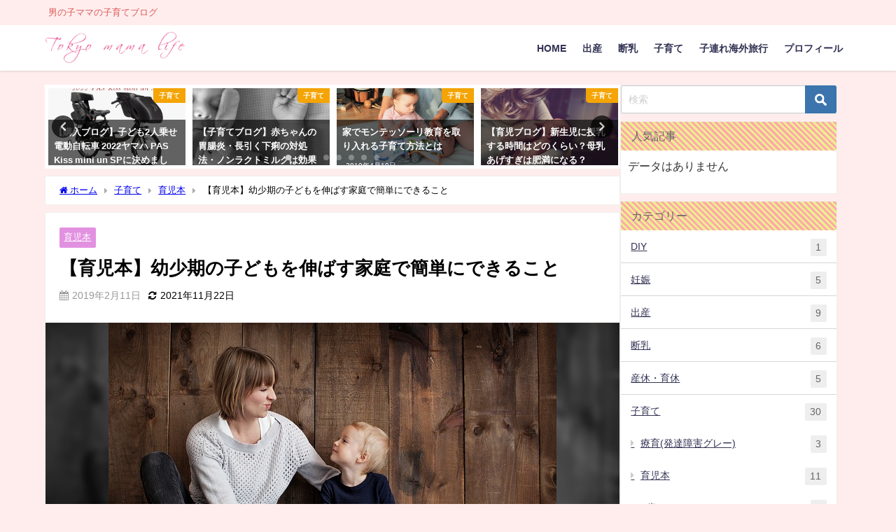

--- FILE ---
content_type: text/html; charset=UTF-8
request_url: https://tokyomamalife.com/2019/02/11/relationshipwithson-books-003/
body_size: 35175
content:
<!DOCTYPE html>
<html lang="ja">
<head>
<meta charset="utf-8">
<meta http-equiv="X-UA-Compatible" content="IE=edge">
<meta name="viewport" content="width=device-width, initial-scale=1" />
<title>【育児本】幼少期の子どもを伸ばす家庭で簡単にできること | Tokyo mama life</title>
<link rel="canonical" href="https://tokyomamalife.com/2019/02/11/relationshipwithson-books-003/">
<link rel="shortcut icon" href="">
<!--[if IE]>
		<link rel="shortcut icon" href="">
<![endif]-->
<link rel="apple-touch-icon" href="" />
<style>
#wpadminbar #wp-admin-bar-wccp_free_top_button .ab-icon:before {
	content: "\f160";
	color: #02CA02;
	top: 3px;
}
#wpadminbar #wp-admin-bar-wccp_free_top_button .ab-icon {
	transform: rotate(45deg);
}
</style>

		<!-- All in One SEO 4.9.3 - aioseo.com -->
	<meta name="description" content="子どものために、良い教育、良い環境で育ててあげたいと思うのが親心だと思います。「親力」で決まる！子どもを伸ばすために親にできることでは、家庭で簡単に出来ることばかり。子ども1人で勉強させず「何で子どものうちに勉強するのか」を親が楽しみながら学習させてあげポイントを紹介します。" />
	<meta name="robots" content="max-snippet:-1, max-image-preview:large, max-video-preview:-1" />
	<meta name="author" content="MILA"/>
	<meta name="keywords" content="子育て,教育,親力,学力,ブログ,子育てブログ,育児本,幼少期,子どもを伸ばす,親" />
	<link rel="canonical" href="https://tokyomamalife.com/2019/02/11/relationshipwithson-books-003/" />
	<meta name="generator" content="All in One SEO (AIOSEO) 4.9.3" />
		<meta property="og:locale" content="ja_JP" />
		<meta property="og:site_name" content="Tokyo mama life | 男の子ママの子育てブログ" />
		<meta property="og:type" content="article" />
		<meta property="og:title" content="【育児本】幼少期の子どもを伸ばす家庭で簡単にできること | Tokyo mama life" />
		<meta property="og:description" content="子どものために、良い教育、良い環境で育ててあげたいと思うのが親心だと思います。「親力」で決まる！子どもを伸ばすために親にできることでは、家庭で簡単に出来ることばかり。子ども1人で勉強させず「何で子どものうちに勉強するのか」を親が楽しみながら学習させてあげポイントを紹介します。" />
		<meta property="og:url" content="https://tokyomamalife.com/2019/02/11/relationshipwithson-books-003/" />
		<meta property="article:published_time" content="2019-02-10T22:00:12+00:00" />
		<meta property="article:modified_time" content="2021-11-21T15:30:02+00:00" />
		<meta name="twitter:card" content="summary" />
		<meta name="twitter:title" content="【育児本】幼少期の子どもを伸ばす家庭で簡単にできること | Tokyo mama life" />
		<meta name="twitter:description" content="子どものために、良い教育、良い環境で育ててあげたいと思うのが親心だと思います。「親力」で決まる！子どもを伸ばすために親にできることでは、家庭で簡単に出来ることばかり。子ども1人で勉強させず「何で子どものうちに勉強するのか」を親が楽しみながら学習させてあげポイントを紹介します。" />
		<!-- All in One SEO -->

<link rel='dns-prefetch' href='//cdnjs.cloudflare.com' />
<link rel='dns-prefetch' href='//secure.gravatar.com' />
<link rel='dns-prefetch' href='//stats.wp.com' />
<link rel='dns-prefetch' href='//v0.wordpress.com' />
<link rel="alternate" type="application/rss+xml" title="Tokyo mama life &raquo; フィード" href="https://tokyomamalife.com/feed/" />
<link rel="alternate" type="application/rss+xml" title="Tokyo mama life &raquo; コメントフィード" href="https://tokyomamalife.com/comments/feed/" />
<link rel="alternate" type="application/rss+xml" title="Tokyo mama life &raquo; 【育児本】幼少期の子どもを伸ばす家庭で簡単にできること のコメントのフィード" href="https://tokyomamalife.com/2019/02/11/relationshipwithson-books-003/feed/" />
<link rel="alternate" title="oEmbed (JSON)" type="application/json+oembed" href="https://tokyomamalife.com/wp-json/oembed/1.0/embed?url=https%3A%2F%2Ftokyomamalife.com%2F2019%2F02%2F11%2Frelationshipwithson-books-003%2F" />
<link rel="alternate" title="oEmbed (XML)" type="text/xml+oembed" href="https://tokyomamalife.com/wp-json/oembed/1.0/embed?url=https%3A%2F%2Ftokyomamalife.com%2F2019%2F02%2F11%2Frelationshipwithson-books-003%2F&#038;format=xml" />
		<!-- This site uses the Google Analytics by MonsterInsights plugin v8.23.1 - Using Analytics tracking - https://www.monsterinsights.com/ -->
		<!-- Note: MonsterInsights is not currently configured on this site. The site owner needs to authenticate with Google Analytics in the MonsterInsights settings panel. -->
					<!-- No tracking code set -->
				<!-- / Google Analytics by MonsterInsights -->
		<style id='wp-img-auto-sizes-contain-inline-css' type='text/css'>
img:is([sizes=auto i],[sizes^="auto," i]){contain-intrinsic-size:3000px 1500px}
/*# sourceURL=wp-img-auto-sizes-contain-inline-css */
</style>
<style id='wp-block-library-inline-css' type='text/css'>
:root{--wp-block-synced-color:#7a00df;--wp-block-synced-color--rgb:122,0,223;--wp-bound-block-color:var(--wp-block-synced-color);--wp-editor-canvas-background:#ddd;--wp-admin-theme-color:#007cba;--wp-admin-theme-color--rgb:0,124,186;--wp-admin-theme-color-darker-10:#006ba1;--wp-admin-theme-color-darker-10--rgb:0,107,160.5;--wp-admin-theme-color-darker-20:#005a87;--wp-admin-theme-color-darker-20--rgb:0,90,135;--wp-admin-border-width-focus:2px}@media (min-resolution:192dpi){:root{--wp-admin-border-width-focus:1.5px}}.wp-element-button{cursor:pointer}:root .has-very-light-gray-background-color{background-color:#eee}:root .has-very-dark-gray-background-color{background-color:#313131}:root .has-very-light-gray-color{color:#eee}:root .has-very-dark-gray-color{color:#313131}:root .has-vivid-green-cyan-to-vivid-cyan-blue-gradient-background{background:linear-gradient(135deg,#00d084,#0693e3)}:root .has-purple-crush-gradient-background{background:linear-gradient(135deg,#34e2e4,#4721fb 50%,#ab1dfe)}:root .has-hazy-dawn-gradient-background{background:linear-gradient(135deg,#faaca8,#dad0ec)}:root .has-subdued-olive-gradient-background{background:linear-gradient(135deg,#fafae1,#67a671)}:root .has-atomic-cream-gradient-background{background:linear-gradient(135deg,#fdd79a,#004a59)}:root .has-nightshade-gradient-background{background:linear-gradient(135deg,#330968,#31cdcf)}:root .has-midnight-gradient-background{background:linear-gradient(135deg,#020381,#2874fc)}:root{--wp--preset--font-size--normal:16px;--wp--preset--font-size--huge:42px}.has-regular-font-size{font-size:1em}.has-larger-font-size{font-size:2.625em}.has-normal-font-size{font-size:var(--wp--preset--font-size--normal)}.has-huge-font-size{font-size:var(--wp--preset--font-size--huge)}.has-text-align-center{text-align:center}.has-text-align-left{text-align:left}.has-text-align-right{text-align:right}.has-fit-text{white-space:nowrap!important}#end-resizable-editor-section{display:none}.aligncenter{clear:both}.items-justified-left{justify-content:flex-start}.items-justified-center{justify-content:center}.items-justified-right{justify-content:flex-end}.items-justified-space-between{justify-content:space-between}.screen-reader-text{border:0;clip-path:inset(50%);height:1px;margin:-1px;overflow:hidden;padding:0;position:absolute;width:1px;word-wrap:normal!important}.screen-reader-text:focus{background-color:#ddd;clip-path:none;color:#444;display:block;font-size:1em;height:auto;left:5px;line-height:normal;padding:15px 23px 14px;text-decoration:none;top:5px;width:auto;z-index:100000}html :where(.has-border-color){border-style:solid}html :where([style*=border-top-color]){border-top-style:solid}html :where([style*=border-right-color]){border-right-style:solid}html :where([style*=border-bottom-color]){border-bottom-style:solid}html :where([style*=border-left-color]){border-left-style:solid}html :where([style*=border-width]){border-style:solid}html :where([style*=border-top-width]){border-top-style:solid}html :where([style*=border-right-width]){border-right-style:solid}html :where([style*=border-bottom-width]){border-bottom-style:solid}html :where([style*=border-left-width]){border-left-style:solid}html :where(img[class*=wp-image-]){height:auto;max-width:100%}:where(figure){margin:0 0 1em}html :where(.is-position-sticky){--wp-admin--admin-bar--position-offset:var(--wp-admin--admin-bar--height,0px)}@media screen and (max-width:600px){html :where(.is-position-sticky){--wp-admin--admin-bar--position-offset:0px}}

/*# sourceURL=wp-block-library-inline-css */
</style><style id='wp-block-heading-inline-css' type='text/css'>
h1:where(.wp-block-heading).has-background,h2:where(.wp-block-heading).has-background,h3:where(.wp-block-heading).has-background,h4:where(.wp-block-heading).has-background,h5:where(.wp-block-heading).has-background,h6:where(.wp-block-heading).has-background{padding:1.25em 2.375em}h1.has-text-align-left[style*=writing-mode]:where([style*=vertical-lr]),h1.has-text-align-right[style*=writing-mode]:where([style*=vertical-rl]),h2.has-text-align-left[style*=writing-mode]:where([style*=vertical-lr]),h2.has-text-align-right[style*=writing-mode]:where([style*=vertical-rl]),h3.has-text-align-left[style*=writing-mode]:where([style*=vertical-lr]),h3.has-text-align-right[style*=writing-mode]:where([style*=vertical-rl]),h4.has-text-align-left[style*=writing-mode]:where([style*=vertical-lr]),h4.has-text-align-right[style*=writing-mode]:where([style*=vertical-rl]),h5.has-text-align-left[style*=writing-mode]:where([style*=vertical-lr]),h5.has-text-align-right[style*=writing-mode]:where([style*=vertical-rl]),h6.has-text-align-left[style*=writing-mode]:where([style*=vertical-lr]),h6.has-text-align-right[style*=writing-mode]:where([style*=vertical-rl]){rotate:180deg}
/*# sourceURL=https://tokyomamalife.com/wp-includes/blocks/heading/style.min.css */
</style>
<style id='wp-block-image-inline-css' type='text/css'>
.wp-block-image>a,.wp-block-image>figure>a{display:inline-block}.wp-block-image img{box-sizing:border-box;height:auto;max-width:100%;vertical-align:bottom}@media not (prefers-reduced-motion){.wp-block-image img.hide{visibility:hidden}.wp-block-image img.show{animation:show-content-image .4s}}.wp-block-image[style*=border-radius] img,.wp-block-image[style*=border-radius]>a{border-radius:inherit}.wp-block-image.has-custom-border img{box-sizing:border-box}.wp-block-image.aligncenter{text-align:center}.wp-block-image.alignfull>a,.wp-block-image.alignwide>a{width:100%}.wp-block-image.alignfull img,.wp-block-image.alignwide img{height:auto;width:100%}.wp-block-image .aligncenter,.wp-block-image .alignleft,.wp-block-image .alignright,.wp-block-image.aligncenter,.wp-block-image.alignleft,.wp-block-image.alignright{display:table}.wp-block-image .aligncenter>figcaption,.wp-block-image .alignleft>figcaption,.wp-block-image .alignright>figcaption,.wp-block-image.aligncenter>figcaption,.wp-block-image.alignleft>figcaption,.wp-block-image.alignright>figcaption{caption-side:bottom;display:table-caption}.wp-block-image .alignleft{float:left;margin:.5em 1em .5em 0}.wp-block-image .alignright{float:right;margin:.5em 0 .5em 1em}.wp-block-image .aligncenter{margin-left:auto;margin-right:auto}.wp-block-image :where(figcaption){margin-bottom:1em;margin-top:.5em}.wp-block-image.is-style-circle-mask img{border-radius:9999px}@supports ((-webkit-mask-image:none) or (mask-image:none)) or (-webkit-mask-image:none){.wp-block-image.is-style-circle-mask img{border-radius:0;-webkit-mask-image:url('data:image/svg+xml;utf8,<svg viewBox="0 0 100 100" xmlns="http://www.w3.org/2000/svg"><circle cx="50" cy="50" r="50"/></svg>');mask-image:url('data:image/svg+xml;utf8,<svg viewBox="0 0 100 100" xmlns="http://www.w3.org/2000/svg"><circle cx="50" cy="50" r="50"/></svg>');mask-mode:alpha;-webkit-mask-position:center;mask-position:center;-webkit-mask-repeat:no-repeat;mask-repeat:no-repeat;-webkit-mask-size:contain;mask-size:contain}}:root :where(.wp-block-image.is-style-rounded img,.wp-block-image .is-style-rounded img){border-radius:9999px}.wp-block-image figure{margin:0}.wp-lightbox-container{display:flex;flex-direction:column;position:relative}.wp-lightbox-container img{cursor:zoom-in}.wp-lightbox-container img:hover+button{opacity:1}.wp-lightbox-container button{align-items:center;backdrop-filter:blur(16px) saturate(180%);background-color:#5a5a5a40;border:none;border-radius:4px;cursor:zoom-in;display:flex;height:20px;justify-content:center;opacity:0;padding:0;position:absolute;right:16px;text-align:center;top:16px;width:20px;z-index:100}@media not (prefers-reduced-motion){.wp-lightbox-container button{transition:opacity .2s ease}}.wp-lightbox-container button:focus-visible{outline:3px auto #5a5a5a40;outline:3px auto -webkit-focus-ring-color;outline-offset:3px}.wp-lightbox-container button:hover{cursor:pointer;opacity:1}.wp-lightbox-container button:focus{opacity:1}.wp-lightbox-container button:focus,.wp-lightbox-container button:hover,.wp-lightbox-container button:not(:hover):not(:active):not(.has-background){background-color:#5a5a5a40;border:none}.wp-lightbox-overlay{box-sizing:border-box;cursor:zoom-out;height:100vh;left:0;overflow:hidden;position:fixed;top:0;visibility:hidden;width:100%;z-index:100000}.wp-lightbox-overlay .close-button{align-items:center;cursor:pointer;display:flex;justify-content:center;min-height:40px;min-width:40px;padding:0;position:absolute;right:calc(env(safe-area-inset-right) + 16px);top:calc(env(safe-area-inset-top) + 16px);z-index:5000000}.wp-lightbox-overlay .close-button:focus,.wp-lightbox-overlay .close-button:hover,.wp-lightbox-overlay .close-button:not(:hover):not(:active):not(.has-background){background:none;border:none}.wp-lightbox-overlay .lightbox-image-container{height:var(--wp--lightbox-container-height);left:50%;overflow:hidden;position:absolute;top:50%;transform:translate(-50%,-50%);transform-origin:top left;width:var(--wp--lightbox-container-width);z-index:9999999999}.wp-lightbox-overlay .wp-block-image{align-items:center;box-sizing:border-box;display:flex;height:100%;justify-content:center;margin:0;position:relative;transform-origin:0 0;width:100%;z-index:3000000}.wp-lightbox-overlay .wp-block-image img{height:var(--wp--lightbox-image-height);min-height:var(--wp--lightbox-image-height);min-width:var(--wp--lightbox-image-width);width:var(--wp--lightbox-image-width)}.wp-lightbox-overlay .wp-block-image figcaption{display:none}.wp-lightbox-overlay button{background:none;border:none}.wp-lightbox-overlay .scrim{background-color:#fff;height:100%;opacity:.9;position:absolute;width:100%;z-index:2000000}.wp-lightbox-overlay.active{visibility:visible}@media not (prefers-reduced-motion){.wp-lightbox-overlay.active{animation:turn-on-visibility .25s both}.wp-lightbox-overlay.active img{animation:turn-on-visibility .35s both}.wp-lightbox-overlay.show-closing-animation:not(.active){animation:turn-off-visibility .35s both}.wp-lightbox-overlay.show-closing-animation:not(.active) img{animation:turn-off-visibility .25s both}.wp-lightbox-overlay.zoom.active{animation:none;opacity:1;visibility:visible}.wp-lightbox-overlay.zoom.active .lightbox-image-container{animation:lightbox-zoom-in .4s}.wp-lightbox-overlay.zoom.active .lightbox-image-container img{animation:none}.wp-lightbox-overlay.zoom.active .scrim{animation:turn-on-visibility .4s forwards}.wp-lightbox-overlay.zoom.show-closing-animation:not(.active){animation:none}.wp-lightbox-overlay.zoom.show-closing-animation:not(.active) .lightbox-image-container{animation:lightbox-zoom-out .4s}.wp-lightbox-overlay.zoom.show-closing-animation:not(.active) .lightbox-image-container img{animation:none}.wp-lightbox-overlay.zoom.show-closing-animation:not(.active) .scrim{animation:turn-off-visibility .4s forwards}}@keyframes show-content-image{0%{visibility:hidden}99%{visibility:hidden}to{visibility:visible}}@keyframes turn-on-visibility{0%{opacity:0}to{opacity:1}}@keyframes turn-off-visibility{0%{opacity:1;visibility:visible}99%{opacity:0;visibility:visible}to{opacity:0;visibility:hidden}}@keyframes lightbox-zoom-in{0%{transform:translate(calc((-100vw + var(--wp--lightbox-scrollbar-width))/2 + var(--wp--lightbox-initial-left-position)),calc(-50vh + var(--wp--lightbox-initial-top-position))) scale(var(--wp--lightbox-scale))}to{transform:translate(-50%,-50%) scale(1)}}@keyframes lightbox-zoom-out{0%{transform:translate(-50%,-50%) scale(1);visibility:visible}99%{visibility:visible}to{transform:translate(calc((-100vw + var(--wp--lightbox-scrollbar-width))/2 + var(--wp--lightbox-initial-left-position)),calc(-50vh + var(--wp--lightbox-initial-top-position))) scale(var(--wp--lightbox-scale));visibility:hidden}}
/*# sourceURL=https://tokyomamalife.com/wp-includes/blocks/image/style.min.css */
</style>
<style id='wp-block-paragraph-inline-css' type='text/css'>
.is-small-text{font-size:.875em}.is-regular-text{font-size:1em}.is-large-text{font-size:2.25em}.is-larger-text{font-size:3em}.has-drop-cap:not(:focus):first-letter{float:left;font-size:8.4em;font-style:normal;font-weight:100;line-height:.68;margin:.05em .1em 0 0;text-transform:uppercase}body.rtl .has-drop-cap:not(:focus):first-letter{float:none;margin-left:.1em}p.has-drop-cap.has-background{overflow:hidden}:root :where(p.has-background){padding:1.25em 2.375em}:where(p.has-text-color:not(.has-link-color)) a{color:inherit}p.has-text-align-left[style*="writing-mode:vertical-lr"],p.has-text-align-right[style*="writing-mode:vertical-rl"]{rotate:180deg}
/*# sourceURL=https://tokyomamalife.com/wp-includes/blocks/paragraph/style.min.css */
</style>
<style id='wp-block-quote-inline-css' type='text/css'>
.wp-block-quote{box-sizing:border-box;overflow-wrap:break-word}.wp-block-quote.is-large:where(:not(.is-style-plain)),.wp-block-quote.is-style-large:where(:not(.is-style-plain)){margin-bottom:1em;padding:0 1em}.wp-block-quote.is-large:where(:not(.is-style-plain)) p,.wp-block-quote.is-style-large:where(:not(.is-style-plain)) p{font-size:1.5em;font-style:italic;line-height:1.6}.wp-block-quote.is-large:where(:not(.is-style-plain)) cite,.wp-block-quote.is-large:where(:not(.is-style-plain)) footer,.wp-block-quote.is-style-large:where(:not(.is-style-plain)) cite,.wp-block-quote.is-style-large:where(:not(.is-style-plain)) footer{font-size:1.125em;text-align:right}.wp-block-quote>cite{display:block}
/*# sourceURL=https://tokyomamalife.com/wp-includes/blocks/quote/style.min.css */
</style>
<style id='global-styles-inline-css' type='text/css'>
:root{--wp--preset--aspect-ratio--square: 1;--wp--preset--aspect-ratio--4-3: 4/3;--wp--preset--aspect-ratio--3-4: 3/4;--wp--preset--aspect-ratio--3-2: 3/2;--wp--preset--aspect-ratio--2-3: 2/3;--wp--preset--aspect-ratio--16-9: 16/9;--wp--preset--aspect-ratio--9-16: 9/16;--wp--preset--color--black: #000000;--wp--preset--color--cyan-bluish-gray: #abb8c3;--wp--preset--color--white: #ffffff;--wp--preset--color--pale-pink: #f78da7;--wp--preset--color--vivid-red: #cf2e2e;--wp--preset--color--luminous-vivid-orange: #ff6900;--wp--preset--color--luminous-vivid-amber: #fcb900;--wp--preset--color--light-green-cyan: #7bdcb5;--wp--preset--color--vivid-green-cyan: #00d084;--wp--preset--color--pale-cyan-blue: #8ed1fc;--wp--preset--color--vivid-cyan-blue: #0693e3;--wp--preset--color--vivid-purple: #9b51e0;--wp--preset--color--light-blue: #70b8f1;--wp--preset--color--light-red: #ff8178;--wp--preset--color--light-green: #2ac113;--wp--preset--color--light-yellow: #ffe822;--wp--preset--color--light-orange: #ffa30d;--wp--preset--color--blue: #00f;--wp--preset--color--red: #f00;--wp--preset--color--purple: #674970;--wp--preset--color--gray: #ccc;--wp--preset--gradient--vivid-cyan-blue-to-vivid-purple: linear-gradient(135deg,rgb(6,147,227) 0%,rgb(155,81,224) 100%);--wp--preset--gradient--light-green-cyan-to-vivid-green-cyan: linear-gradient(135deg,rgb(122,220,180) 0%,rgb(0,208,130) 100%);--wp--preset--gradient--luminous-vivid-amber-to-luminous-vivid-orange: linear-gradient(135deg,rgb(252,185,0) 0%,rgb(255,105,0) 100%);--wp--preset--gradient--luminous-vivid-orange-to-vivid-red: linear-gradient(135deg,rgb(255,105,0) 0%,rgb(207,46,46) 100%);--wp--preset--gradient--very-light-gray-to-cyan-bluish-gray: linear-gradient(135deg,rgb(238,238,238) 0%,rgb(169,184,195) 100%);--wp--preset--gradient--cool-to-warm-spectrum: linear-gradient(135deg,rgb(74,234,220) 0%,rgb(151,120,209) 20%,rgb(207,42,186) 40%,rgb(238,44,130) 60%,rgb(251,105,98) 80%,rgb(254,248,76) 100%);--wp--preset--gradient--blush-light-purple: linear-gradient(135deg,rgb(255,206,236) 0%,rgb(152,150,240) 100%);--wp--preset--gradient--blush-bordeaux: linear-gradient(135deg,rgb(254,205,165) 0%,rgb(254,45,45) 50%,rgb(107,0,62) 100%);--wp--preset--gradient--luminous-dusk: linear-gradient(135deg,rgb(255,203,112) 0%,rgb(199,81,192) 50%,rgb(65,88,208) 100%);--wp--preset--gradient--pale-ocean: linear-gradient(135deg,rgb(255,245,203) 0%,rgb(182,227,212) 50%,rgb(51,167,181) 100%);--wp--preset--gradient--electric-grass: linear-gradient(135deg,rgb(202,248,128) 0%,rgb(113,206,126) 100%);--wp--preset--gradient--midnight: linear-gradient(135deg,rgb(2,3,129) 0%,rgb(40,116,252) 100%);--wp--preset--font-size--small: .8em;--wp--preset--font-size--medium: 1em;--wp--preset--font-size--large: 1.2em;--wp--preset--font-size--x-large: 42px;--wp--preset--font-size--xlarge: 1.5em;--wp--preset--font-size--xxlarge: 2em;--wp--preset--spacing--20: 0.44rem;--wp--preset--spacing--30: 0.67rem;--wp--preset--spacing--40: 1rem;--wp--preset--spacing--50: 1.5rem;--wp--preset--spacing--60: 2.25rem;--wp--preset--spacing--70: 3.38rem;--wp--preset--spacing--80: 5.06rem;--wp--preset--shadow--natural: 6px 6px 9px rgba(0, 0, 0, 0.2);--wp--preset--shadow--deep: 12px 12px 50px rgba(0, 0, 0, 0.4);--wp--preset--shadow--sharp: 6px 6px 0px rgba(0, 0, 0, 0.2);--wp--preset--shadow--outlined: 6px 6px 0px -3px rgb(255, 255, 255), 6px 6px rgb(0, 0, 0);--wp--preset--shadow--crisp: 6px 6px 0px rgb(0, 0, 0);--wp--custom--spacing--small: max(1.25rem, 5vw);--wp--custom--spacing--medium: clamp(2rem, 8vw, calc(4 * var(--wp--style--block-gap)));--wp--custom--spacing--large: clamp(4rem, 10vw, 8rem);--wp--custom--spacing--outer: var(--wp--custom--spacing--small, 1.25rem);--wp--custom--typography--font-size--huge: clamp(2.25rem, 4vw, 2.75rem);--wp--custom--typography--font-size--gigantic: clamp(2.75rem, 6vw, 3.25rem);--wp--custom--typography--font-size--colossal: clamp(3.25rem, 8vw, 6.25rem);--wp--custom--typography--line-height--tiny: 1.15;--wp--custom--typography--line-height--small: 1.2;--wp--custom--typography--line-height--medium: 1.4;--wp--custom--typography--line-height--normal: 1.6;}:root { --wp--style--global--content-size: 769px;--wp--style--global--wide-size: 1240px; }:where(body) { margin: 0; }.wp-site-blocks > .alignleft { float: left; margin-right: 2em; }.wp-site-blocks > .alignright { float: right; margin-left: 2em; }.wp-site-blocks > .aligncenter { justify-content: center; margin-left: auto; margin-right: auto; }:where(.wp-site-blocks) > * { margin-block-start: 1.5em; margin-block-end: 0; }:where(.wp-site-blocks) > :first-child { margin-block-start: 0; }:where(.wp-site-blocks) > :last-child { margin-block-end: 0; }:root { --wp--style--block-gap: 1.5em; }:root :where(.is-layout-flow) > :first-child{margin-block-start: 0;}:root :where(.is-layout-flow) > :last-child{margin-block-end: 0;}:root :where(.is-layout-flow) > *{margin-block-start: 1.5em;margin-block-end: 0;}:root :where(.is-layout-constrained) > :first-child{margin-block-start: 0;}:root :where(.is-layout-constrained) > :last-child{margin-block-end: 0;}:root :where(.is-layout-constrained) > *{margin-block-start: 1.5em;margin-block-end: 0;}:root :where(.is-layout-flex){gap: 1.5em;}:root :where(.is-layout-grid){gap: 1.5em;}.is-layout-flow > .alignleft{float: left;margin-inline-start: 0;margin-inline-end: 2em;}.is-layout-flow > .alignright{float: right;margin-inline-start: 2em;margin-inline-end: 0;}.is-layout-flow > .aligncenter{margin-left: auto !important;margin-right: auto !important;}.is-layout-constrained > .alignleft{float: left;margin-inline-start: 0;margin-inline-end: 2em;}.is-layout-constrained > .alignright{float: right;margin-inline-start: 2em;margin-inline-end: 0;}.is-layout-constrained > .aligncenter{margin-left: auto !important;margin-right: auto !important;}.is-layout-constrained > :where(:not(.alignleft):not(.alignright):not(.alignfull)){max-width: var(--wp--style--global--content-size);margin-left: auto !important;margin-right: auto !important;}.is-layout-constrained > .alignwide{max-width: var(--wp--style--global--wide-size);}body .is-layout-flex{display: flex;}.is-layout-flex{flex-wrap: wrap;align-items: center;}.is-layout-flex > :is(*, div){margin: 0;}body .is-layout-grid{display: grid;}.is-layout-grid > :is(*, div){margin: 0;}body{padding-top: 0px;padding-right: 0px;padding-bottom: 0px;padding-left: 0px;}:root :where(.wp-element-button, .wp-block-button__link){background-color: #32373c;border-width: 0;color: #fff;font-family: inherit;font-size: inherit;font-style: inherit;font-weight: inherit;letter-spacing: inherit;line-height: inherit;padding-top: calc(0.667em + 2px);padding-right: calc(1.333em + 2px);padding-bottom: calc(0.667em + 2px);padding-left: calc(1.333em + 2px);text-decoration: none;text-transform: inherit;}.has-black-color{color: var(--wp--preset--color--black) !important;}.has-cyan-bluish-gray-color{color: var(--wp--preset--color--cyan-bluish-gray) !important;}.has-white-color{color: var(--wp--preset--color--white) !important;}.has-pale-pink-color{color: var(--wp--preset--color--pale-pink) !important;}.has-vivid-red-color{color: var(--wp--preset--color--vivid-red) !important;}.has-luminous-vivid-orange-color{color: var(--wp--preset--color--luminous-vivid-orange) !important;}.has-luminous-vivid-amber-color{color: var(--wp--preset--color--luminous-vivid-amber) !important;}.has-light-green-cyan-color{color: var(--wp--preset--color--light-green-cyan) !important;}.has-vivid-green-cyan-color{color: var(--wp--preset--color--vivid-green-cyan) !important;}.has-pale-cyan-blue-color{color: var(--wp--preset--color--pale-cyan-blue) !important;}.has-vivid-cyan-blue-color{color: var(--wp--preset--color--vivid-cyan-blue) !important;}.has-vivid-purple-color{color: var(--wp--preset--color--vivid-purple) !important;}.has-light-blue-color{color: var(--wp--preset--color--light-blue) !important;}.has-light-red-color{color: var(--wp--preset--color--light-red) !important;}.has-light-green-color{color: var(--wp--preset--color--light-green) !important;}.has-light-yellow-color{color: var(--wp--preset--color--light-yellow) !important;}.has-light-orange-color{color: var(--wp--preset--color--light-orange) !important;}.has-blue-color{color: var(--wp--preset--color--blue) !important;}.has-red-color{color: var(--wp--preset--color--red) !important;}.has-purple-color{color: var(--wp--preset--color--purple) !important;}.has-gray-color{color: var(--wp--preset--color--gray) !important;}.has-black-background-color{background-color: var(--wp--preset--color--black) !important;}.has-cyan-bluish-gray-background-color{background-color: var(--wp--preset--color--cyan-bluish-gray) !important;}.has-white-background-color{background-color: var(--wp--preset--color--white) !important;}.has-pale-pink-background-color{background-color: var(--wp--preset--color--pale-pink) !important;}.has-vivid-red-background-color{background-color: var(--wp--preset--color--vivid-red) !important;}.has-luminous-vivid-orange-background-color{background-color: var(--wp--preset--color--luminous-vivid-orange) !important;}.has-luminous-vivid-amber-background-color{background-color: var(--wp--preset--color--luminous-vivid-amber) !important;}.has-light-green-cyan-background-color{background-color: var(--wp--preset--color--light-green-cyan) !important;}.has-vivid-green-cyan-background-color{background-color: var(--wp--preset--color--vivid-green-cyan) !important;}.has-pale-cyan-blue-background-color{background-color: var(--wp--preset--color--pale-cyan-blue) !important;}.has-vivid-cyan-blue-background-color{background-color: var(--wp--preset--color--vivid-cyan-blue) !important;}.has-vivid-purple-background-color{background-color: var(--wp--preset--color--vivid-purple) !important;}.has-light-blue-background-color{background-color: var(--wp--preset--color--light-blue) !important;}.has-light-red-background-color{background-color: var(--wp--preset--color--light-red) !important;}.has-light-green-background-color{background-color: var(--wp--preset--color--light-green) !important;}.has-light-yellow-background-color{background-color: var(--wp--preset--color--light-yellow) !important;}.has-light-orange-background-color{background-color: var(--wp--preset--color--light-orange) !important;}.has-blue-background-color{background-color: var(--wp--preset--color--blue) !important;}.has-red-background-color{background-color: var(--wp--preset--color--red) !important;}.has-purple-background-color{background-color: var(--wp--preset--color--purple) !important;}.has-gray-background-color{background-color: var(--wp--preset--color--gray) !important;}.has-black-border-color{border-color: var(--wp--preset--color--black) !important;}.has-cyan-bluish-gray-border-color{border-color: var(--wp--preset--color--cyan-bluish-gray) !important;}.has-white-border-color{border-color: var(--wp--preset--color--white) !important;}.has-pale-pink-border-color{border-color: var(--wp--preset--color--pale-pink) !important;}.has-vivid-red-border-color{border-color: var(--wp--preset--color--vivid-red) !important;}.has-luminous-vivid-orange-border-color{border-color: var(--wp--preset--color--luminous-vivid-orange) !important;}.has-luminous-vivid-amber-border-color{border-color: var(--wp--preset--color--luminous-vivid-amber) !important;}.has-light-green-cyan-border-color{border-color: var(--wp--preset--color--light-green-cyan) !important;}.has-vivid-green-cyan-border-color{border-color: var(--wp--preset--color--vivid-green-cyan) !important;}.has-pale-cyan-blue-border-color{border-color: var(--wp--preset--color--pale-cyan-blue) !important;}.has-vivid-cyan-blue-border-color{border-color: var(--wp--preset--color--vivid-cyan-blue) !important;}.has-vivid-purple-border-color{border-color: var(--wp--preset--color--vivid-purple) !important;}.has-light-blue-border-color{border-color: var(--wp--preset--color--light-blue) !important;}.has-light-red-border-color{border-color: var(--wp--preset--color--light-red) !important;}.has-light-green-border-color{border-color: var(--wp--preset--color--light-green) !important;}.has-light-yellow-border-color{border-color: var(--wp--preset--color--light-yellow) !important;}.has-light-orange-border-color{border-color: var(--wp--preset--color--light-orange) !important;}.has-blue-border-color{border-color: var(--wp--preset--color--blue) !important;}.has-red-border-color{border-color: var(--wp--preset--color--red) !important;}.has-purple-border-color{border-color: var(--wp--preset--color--purple) !important;}.has-gray-border-color{border-color: var(--wp--preset--color--gray) !important;}.has-vivid-cyan-blue-to-vivid-purple-gradient-background{background: var(--wp--preset--gradient--vivid-cyan-blue-to-vivid-purple) !important;}.has-light-green-cyan-to-vivid-green-cyan-gradient-background{background: var(--wp--preset--gradient--light-green-cyan-to-vivid-green-cyan) !important;}.has-luminous-vivid-amber-to-luminous-vivid-orange-gradient-background{background: var(--wp--preset--gradient--luminous-vivid-amber-to-luminous-vivid-orange) !important;}.has-luminous-vivid-orange-to-vivid-red-gradient-background{background: var(--wp--preset--gradient--luminous-vivid-orange-to-vivid-red) !important;}.has-very-light-gray-to-cyan-bluish-gray-gradient-background{background: var(--wp--preset--gradient--very-light-gray-to-cyan-bluish-gray) !important;}.has-cool-to-warm-spectrum-gradient-background{background: var(--wp--preset--gradient--cool-to-warm-spectrum) !important;}.has-blush-light-purple-gradient-background{background: var(--wp--preset--gradient--blush-light-purple) !important;}.has-blush-bordeaux-gradient-background{background: var(--wp--preset--gradient--blush-bordeaux) !important;}.has-luminous-dusk-gradient-background{background: var(--wp--preset--gradient--luminous-dusk) !important;}.has-pale-ocean-gradient-background{background: var(--wp--preset--gradient--pale-ocean) !important;}.has-electric-grass-gradient-background{background: var(--wp--preset--gradient--electric-grass) !important;}.has-midnight-gradient-background{background: var(--wp--preset--gradient--midnight) !important;}.has-small-font-size{font-size: var(--wp--preset--font-size--small) !important;}.has-medium-font-size{font-size: var(--wp--preset--font-size--medium) !important;}.has-large-font-size{font-size: var(--wp--preset--font-size--large) !important;}.has-x-large-font-size{font-size: var(--wp--preset--font-size--x-large) !important;}.has-xlarge-font-size{font-size: var(--wp--preset--font-size--xlarge) !important;}.has-xxlarge-font-size{font-size: var(--wp--preset--font-size--xxlarge) !important;}
/*# sourceURL=global-styles-inline-css */
</style>

<link rel='stylesheet'  href='https://tokyomamalife.com/wp-content/plugins/contact-form-7/includes/css/styles.css?ver=6.1.4&#038;theme=6.0.3'  media='all'>
<link rel='stylesheet'  href='https://tokyomamalife.com/wp-content/plugins/table-of-contents-plus/screen.min.css?ver=2411.1&#038;theme=6.0.3'  media='all'>
<style id='toc-screen-inline-css' type='text/css'>
div#toc_container {background: #fff2fa;border: 1px solid #fec5c5;width: 50%;}div#toc_container p.toc_title a,div#toc_container ul.toc_list a {color: #040e2d;}div#toc_container p.toc_title a:hover,div#toc_container ul.toc_list a:hover {color: #040e2d;}div#toc_container p.toc_title a:hover,div#toc_container ul.toc_list a:hover {color: #040e2d;}div#toc_container p.toc_title a:visited,div#toc_container ul.toc_list a:visited {color: #040e2d;}
/*# sourceURL=toc-screen-inline-css */
</style>
<link rel='stylesheet'  href='https://tokyomamalife.com/wp-content/themes/diver/css/style.min.css?ver=6.9&#038;theme=6.0.3'  media='all'>
<link rel='stylesheet'  href='https://tokyomamalife.com/wp-content/themes/diver_child/style.css?theme=6.0.3'  media='all'>
<script type="text/javascript"src="https://tokyomamalife.com/wp-includes/js/jquery/jquery.min.js?ver=3.7.1&amp;theme=6.0.3" id="jquery-core-js"></script>
<script type="text/javascript"src="https://tokyomamalife.com/wp-includes/js/jquery/jquery-migrate.min.js?ver=3.4.1&amp;theme=6.0.3" id="jquery-migrate-js"></script>
<link rel="https://api.w.org/" href="https://tokyomamalife.com/wp-json/" /><link rel="alternate" title="JSON" type="application/json" href="https://tokyomamalife.com/wp-json/wp/v2/posts/255" /><link rel="EditURI" type="application/rsd+xml" title="RSD" href="https://tokyomamalife.com/xmlrpc.php?rsd" />
<meta name="generator" content="WordPress 6.9" />
<link rel='shortlink' href='https://wp.me/paCITq-47' />
<script id="wpcp_disable_selection" type="text/javascript">
var image_save_msg='You are not allowed to save images!';
	var no_menu_msg='Context Menu disabled!';
	var smessage = "コピーはできません。";

function disableEnterKey(e)
{
	var elemtype = e.target.tagName;
	
	elemtype = elemtype.toUpperCase();
	
	if (elemtype == "TEXT" || elemtype == "TEXTAREA" || elemtype == "INPUT" || elemtype == "PASSWORD" || elemtype == "SELECT" || elemtype == "OPTION" || elemtype == "EMBED")
	{
		elemtype = 'TEXT';
	}
	
	if (e.ctrlKey){
     var key;
     if(window.event)
          key = window.event.keyCode;     //IE
     else
          key = e.which;     //firefox (97)
    //if (key != 17) alert(key);
     if (elemtype!= 'TEXT' && (key == 97 || key == 65 || key == 67 || key == 99 || key == 88 || key == 120 || key == 26 || key == 85  || key == 86 || key == 83 || key == 43 || key == 73))
     {
		if(wccp_free_iscontenteditable(e)) return true;
		show_wpcp_message('You are not allowed to copy content or view source');
		return false;
     }else
     	return true;
     }
}


/*For contenteditable tags*/
function wccp_free_iscontenteditable(e)
{
	var e = e || window.event; // also there is no e.target property in IE. instead IE uses window.event.srcElement
  	
	var target = e.target || e.srcElement;

	var elemtype = e.target.nodeName;
	
	elemtype = elemtype.toUpperCase();
	
	var iscontenteditable = "false";
		
	if(typeof target.getAttribute!="undefined" ) iscontenteditable = target.getAttribute("contenteditable"); // Return true or false as string
	
	var iscontenteditable2 = false;
	
	if(typeof target.isContentEditable!="undefined" ) iscontenteditable2 = target.isContentEditable; // Return true or false as boolean

	if(target.parentElement.isContentEditable) iscontenteditable2 = true;
	
	if (iscontenteditable == "true" || iscontenteditable2 == true)
	{
		if(typeof target.style!="undefined" ) target.style.cursor = "text";
		
		return true;
	}
}

////////////////////////////////////
function disable_copy(e)
{	
	var e = e || window.event; // also there is no e.target property in IE. instead IE uses window.event.srcElement
	
	var elemtype = e.target.tagName;
	
	elemtype = elemtype.toUpperCase();
	
	if (elemtype == "TEXT" || elemtype == "TEXTAREA" || elemtype == "INPUT" || elemtype == "PASSWORD" || elemtype == "SELECT" || elemtype == "OPTION" || elemtype == "EMBED")
	{
		elemtype = 'TEXT';
	}
	
	if(wccp_free_iscontenteditable(e)) return true;
	
	var isSafari = /Safari/.test(navigator.userAgent) && /Apple Computer/.test(navigator.vendor);
	
	var checker_IMG = '';
	if (elemtype == "IMG" && checker_IMG == 'checked' && e.detail >= 2) {show_wpcp_message(alertMsg_IMG);return false;}
	if (elemtype != "TEXT")
	{
		if (smessage !== "" && e.detail == 2)
			show_wpcp_message(smessage);
		
		if (isSafari)
			return true;
		else
			return false;
	}	
}

//////////////////////////////////////////
function disable_copy_ie()
{
	var e = e || window.event;
	var elemtype = window.event.srcElement.nodeName;
	elemtype = elemtype.toUpperCase();
	if(wccp_free_iscontenteditable(e)) return true;
	if (elemtype == "IMG") {show_wpcp_message(alertMsg_IMG);return false;}
	if (elemtype != "TEXT" && elemtype != "TEXTAREA" && elemtype != "INPUT" && elemtype != "PASSWORD" && elemtype != "SELECT" && elemtype != "OPTION" && elemtype != "EMBED")
	{
		return false;
	}
}	
function reEnable()
{
	return true;
}
document.onkeydown = disableEnterKey;
document.onselectstart = disable_copy_ie;
if(navigator.userAgent.indexOf('MSIE')==-1)
{
	document.onmousedown = disable_copy;
	document.onclick = reEnable;
}
function disableSelection(target)
{
    //For IE This code will work
    if (typeof target.onselectstart!="undefined")
    target.onselectstart = disable_copy_ie;
    
    //For Firefox This code will work
    else if (typeof target.style.MozUserSelect!="undefined")
    {target.style.MozUserSelect="none";}
    
    //All other  (ie: Opera) This code will work
    else
    target.onmousedown=function(){return false}
    target.style.cursor = "default";
}
//Calling the JS function directly just after body load
window.onload = function(){disableSelection(document.body);};

//////////////////special for safari Start////////////////
var onlongtouch;
var timer;
var touchduration = 1000; //length of time we want the user to touch before we do something

var elemtype = "";
function touchstart(e) {
	var e = e || window.event;
  // also there is no e.target property in IE.
  // instead IE uses window.event.srcElement
  	var target = e.target || e.srcElement;
	
	elemtype = window.event.srcElement.nodeName;
	
	elemtype = elemtype.toUpperCase();
	
	if(!wccp_pro_is_passive()) e.preventDefault();
	if (!timer) {
		timer = setTimeout(onlongtouch, touchduration);
	}
}

function touchend() {
    //stops short touches from firing the event
    if (timer) {
        clearTimeout(timer);
        timer = null;
    }
	onlongtouch();
}

onlongtouch = function(e) { //this will clear the current selection if anything selected
	
	if (elemtype != "TEXT" && elemtype != "TEXTAREA" && elemtype != "INPUT" && elemtype != "PASSWORD" && elemtype != "SELECT" && elemtype != "EMBED" && elemtype != "OPTION")	
	{
		if (window.getSelection) {
			if (window.getSelection().empty) {  // Chrome
			window.getSelection().empty();
			} else if (window.getSelection().removeAllRanges) {  // Firefox
			window.getSelection().removeAllRanges();
			}
		} else if (document.selection) {  // IE?
			document.selection.empty();
		}
		return false;
	}
};

document.addEventListener("DOMContentLoaded", function(event) { 
    window.addEventListener("touchstart", touchstart, false);
    window.addEventListener("touchend", touchend, false);
});

function wccp_pro_is_passive() {

  var cold = false,
  hike = function() {};

  try {
	  const object1 = {};
  var aid = Object.defineProperty(object1, 'passive', {
  get() {cold = true}
  });
  window.addEventListener('test', hike, aid);
  window.removeEventListener('test', hike, aid);
  } catch (e) {}

  return cold;
}
/*special for safari End*/
</script>
<script id="wpcp_disable_Right_Click" type="text/javascript">
document.ondragstart = function() { return false;}
	function nocontext(e) {
	   return false;
	}
	document.oncontextmenu = nocontext;
</script>
<style>
.unselectable
{
-moz-user-select:none;
-webkit-user-select:none;
cursor: default;
}
html
{
-webkit-touch-callout: none;
-webkit-user-select: none;
-khtml-user-select: none;
-moz-user-select: none;
-ms-user-select: none;
user-select: none;
-webkit-tap-highlight-color: rgba(0,0,0,0);
}
</style>
<script id="wpcp_css_disable_selection" type="text/javascript">
var e = document.getElementsByTagName('body')[0];
if(e)
{
	e.setAttribute('unselectable',"on");
}
</script>
	<style>img#wpstats{display:none}</style>
		      <script>
      (function(i,s,o,g,r,a,m){i['GoogleAnalyticsObject']=r;i[r]=i[r]||function(){(i[r].q=i[r].q||[]).push(arguments)},i[r].l=1*new Date();a=s.createElement(o),m=s.getElementsByTagName(o)[0];a.async=1;a.src=g;m.parentNode.insertBefore(a,m)})(window,document,'script','//www.google-analytics.com/analytics.js','ga');ga('create',"UA-131031860-1",'auto');ga('send','pageview');</script>
          <meta name="google-site-verification" content="mmoGWaifRNsMTb_ZpCSnm2-3ZkjCWF9QGDN1gRarZcs" />
    <script type="application/ld+json" class="json-ld">[
    {
        "@context": "https://schema.org",
        "@type": "BlogPosting",
        "mainEntityOfPage": {
            "@type": "WebPage",
            "@id": "https://tokyomamalife.com/2019/02/11/relationshipwithson-books-003/"
        },
        "headline": "【育児本】幼少期の子どもを伸ばす家庭で簡単にできること",
        "image": [
            "https://tokyomamalife.com/wp-content/uploads/2019/02/family001.jpg",
            "https://tokyomamalife.com/wp-content/uploads/2019/02/family001-300x200.jpg",
            "https://tokyomamalife.com/wp-content/uploads/2019/02/family001-150x150.jpg"
        ],
        "description": "子どものために、良い教育、良い環境で育ててあげたいと思うのが親心だと思います。そこで出会った「親力」で決まる！子どもを伸ばすために親にできることでは、家庭で簡単に出来るポイントが満載だったので、ご紹介",
        "datePublished": "2019-02-11T07:00:12+09:00",
        "dateModified": "2021-11-22T00:30:02+09:00",
        "articleSection": [
            "育児本"
        ],
        "author": {
            "@type": "Person",
            "name": "MILA",
            "url": "https://tokyomamalife.com/author/tokyomama/"
        },
        "publisher": {
            "@context": "http://schema.org",
            "@type": "Organization",
            "name": "Tokyo mama life",
            "description": "男の子ママの子育てブログ",
            "logo": {
                "@type": "ImageObject",
                "url": "https://tokyomamalife.com/wp-content/uploads/2021/08/logo.png"
            }
        }
    }
]</script>
<style>body{background-image:url('');}</style> <style> #onlynav ul ul,#nav_fixed #nav ul ul,.header-logo #nav ul ul {visibility:hidden;opacity:0;transition:.2s ease-in-out;transform:translateY(10px);}#onlynav ul ul ul,#nav_fixed #nav ul ul ul,.header-logo #nav ul ul ul {transform:translateX(-20px) translateY(0);}#onlynav ul li:hover > ul,#nav_fixed #nav ul li:hover > ul,.header-logo #nav ul li:hover > ul{visibility:visible;opacity:1;transform:translateY(0);}#onlynav ul ul li:hover > ul,#nav_fixed #nav ul ul li:hover > ul,.header-logo #nav ul ul li:hover > ul{transform:translateX(0) translateY(0);}</style><style>body{background-color:#ffeded;color:#000000;}:where(a){color:#472a30;}:where(a):hover{color:#6ba3ff}:where(.content){color:#000;}:where(.content) a{color:#0765bc;}:where(.content) a:hover{color:#6ba3ff;}.header-wrap,#header ul.sub-menu, #header ul.children,#scrollnav,.description_sp{background:#ffffff;color:#333333}.header-wrap a,#scrollnav a,div.logo_title{color:#333355;}.header-wrap a:hover,div.logo_title:hover{color:#f47066}.drawer-nav-btn span{background-color:#333355;}.drawer-nav-btn:before,.drawer-nav-btn:after {border-color:#333355;}#scrollnav ul li a{background:rgba(255,255,255,0.8);color:#505050}.header_small_menu{background:#ffeded;color:#dd5858}.header_small_menu a{color:#fff}.header_small_menu a:hover{color:#6495ED}#nav_fixed.fixed, #nav_fixed #nav ul ul{background:#ffffff;color:}#nav_fixed.fixed a,#nav_fixed .logo_title{color:#333355}#nav_fixed.fixed a:hover{color:#f47066}#nav_fixed .drawer-nav-btn:before,#nav_fixed .drawer-nav-btn:after{border-color:#333355;}#nav_fixed .drawer-nav-btn span{background-color:#333355;}#onlynav{background:#fff;color:#2b2b2b}#onlynav ul li a{color:#2b2b2b}#onlynav ul ul.sub-menu{background:#fff}#onlynav div > ul > li > a:before{border-color:#2b2b2b}#onlynav ul > li:hover > a:hover,#onlynav ul>li:hover>a,#onlynav ul>li:hover li:hover>a,#onlynav ul li:hover ul li ul li:hover > a{background:#ffc6c6;color:#ffffff}#onlynav ul li ul li ul:before{border-left-color:#ffffff}#onlynav ul li:last-child ul li ul:before{border-right-color:#ffffff}#bigfooter{background:#fff;color:#333333}#bigfooter a{color:#333355}#bigfooter a:hover{color:#6495ED}#footer{background:#fff;color:#2b2b2b}#footer a{color:#333355}#footer a:hover{color:#f47066}#sidebar .widget{background:#fff;color:#333333;}#sidebar .widget a{color:#333355;}#sidebar .widget a:hover{color:#6ba3ff;}.post-box-contents,#main-wrap #pickup_posts_container img,.hentry, #single-main .post-sub,.navigation,.single_thumbnail,.in_loop,#breadcrumb,.pickup-cat-list,.maintop-widget, .mainbottom-widget,#share_plz,.sticky-post-box,.catpage_content_wrap,.cat-post-main{background:#ffffff;}.post-box{border-color:#eee;}.drawer_content_title,.searchbox_content_title{background:#eeeeee;color:#333;}.drawer-nav,#header_search{background:#fff}.drawer-nav,.drawer-nav a,#header_search,#header_search a{color:#000}#footer_sticky_menu{background:rgba(255,255,255,.8)}.footermenu_col{background:rgba(255,255,255,.8);color:#333;}a.page-numbers{background:#afafaf;color:#fff;}.pagination .current{background:#607d8b;color:#ffffff;}</style><style>@media screen and (min-width:1201px){#main-wrap,.header-wrap .header-logo,.header_small_content,.bigfooter_wrap,.footer_content,.container_top_widget,.container_bottom_widget{width:90%;}}@media screen and (max-width:1200px){ #main-wrap,.header-wrap .header-logo, .header_small_content, .bigfooter_wrap,.footer_content, .container_top_widget, .container_bottom_widget{width:96%;}}@media screen and (max-width:768px){#main-wrap,.header-wrap .header-logo,.header_small_content,.bigfooter_wrap,.footer_content,.container_top_widget,.container_bottom_widget{width:100%;}}@media screen and (min-width:960px){#sidebar {width:310px;}}</style><style>@media screen and (min-width:1201px){#main-wrap{width:90%;}}@media screen and (max-width:1200px){ #main-wrap{width:96%;}}</style><style type="text/css" id="diver-custom-heading-css">.content h2:where(:not([class])),:where(.is-editor-blocks) :where(.content) h2:not(.sc_heading){color:#6b6b6b;background-color:#f5b9f7;text-align:left;border-top:2px solid #f5b9f7;border-bottom:2px solid #f5b9f7;background:transparent;padding-left:0px;padding-right:0px;}.content h3:where(:not([class])),:where(.is-editor-blocks) :where(.content) h3:not(.sc_heading){color:#6b6b6b;background-color:#d4e6fc;text-align:left;border-bottom:2px solid #d4e6fc;background:transparent;padding-left:0px;padding-right:0px;}.content h4:where(:not([class])),:where(.is-editor-blocks) :where(.content) h4:not(.sc_heading){color:#000;background-color:#000;text-align:left;background:transparent;display:flex;align-items:center;padding:0px;}.content h4:where(:not([class])):before,:where(.is-editor-blocks) :where(.content) h4:not(.sc_heading):before{content:"";width:.6em;height:.6em;margin-right:.6em;background-color:#000;transform:rotate(45deg);}.content h5:where(:not([class])),:where(.is-editor-blocks) :where(.content) h5:not(.sc_heading){color:#000;}</style>
<script src="https://www.youtube.com/iframe_api"></script>

<script async src="//pagead2.googlesyndication.com/pagead/js/adsbygoogle.js"></script>
<link rel='stylesheet'  href='https://tokyomamalife.com/wp-content/plugins/jetpack/_inc/blocks/swiper.css?ver=15.4&#038;theme=6.0.3'  media='all'>
<link rel='stylesheet'  href='https://tokyomamalife.com/wp-content/plugins/jetpack/modules/carousel/jetpack-carousel.css?ver=15.4&#038;theme=6.0.3'  media='all'>
<link rel='stylesheet'  href='https://maxcdn.bootstrapcdn.com/font-awesome/4.7.0/css/font-awesome.min.css'  media='all'>
<link rel='stylesheet'  href='https://cdnjs.cloudflare.com/ajax/libs/lity/2.3.1/lity.min.css'  media='all'>
</head>
<body itemscope="itemscope" itemtype="http://schema.org/WebPage" class="wp-singular post-template-default single single-post postid-255 single-format-standard wp-embed-responsive wp-theme-diver wp-child-theme-diver_child unselectable is-editor-blocks l-sidebar-right">

<div id="container">
<!-- header -->
	<!-- lpページでは表示しない -->
	<div id="header" class="clearfix">
					<header class="header-wrap" role="banner" itemscope="itemscope" itemtype="http://schema.org/WPHeader">
			<div class="header_small_menu clearfix">
		<div class="header_small_content">
			<div id="description">男の子ママの子育てブログ</div>
			<nav class="header_small_menu_right" role="navigation" itemscope="itemscope" itemtype="http://scheme.org/SiteNavigationElement">
							</nav>
		</div>
	</div>

			<div class="header-logo clearfix">
				<!-- 	<button type="button" class="drawer-toggle drawer-hamburger">
	  <span class="sr-only">toggle navigation</span>
	  <span class="drawer-hamburger-icon"></span>
	</button> -->

	<div class="drawer-nav-btn-wrap"><span class="drawer-nav-btn"><span></span></span></div>


	<div class="header_search"><a href="#header_search" class="header_search_btn" data-lity=""><div class="header_search_inner"><i class="fa fa-search" aria-hidden="true"></i><div class="header_search_title">SEARCH</div></div></a></div>

				<!-- /Navigation -->

								<div id="logo">
										<a href="https://tokyomamalife.com/" data-wpel-link="internal" rel="noopener noreferrer">
						
															<img src="https://tokyomamalife.com/wp-content/uploads/2021/08/logo.png" alt="Tokyo mama life" width="250" height="60">
							
											</a>
				</div>
									<nav id="nav" role="navigation" itemscope="itemscope" itemtype="http://scheme.org/SiteNavigationElement">
						<div class="menu-%e3%82%b0%e3%83%ad%e3%83%bc%e3%83%90%e3%83%ab%e3%83%a1%e3%83%8b%e3%83%a5%e3%83%bc-container"><ul id="mainnavul" class="menu"><li id="menu-item-5687" class="menu-item menu-item-type-custom menu-item-object-custom menu-item-home menu-item-5687"><a href="http://tokyomamalife.com" data-wpel-link="internal" rel="noopener noreferrer">HOME</a></li>
<li id="menu-item-5698" class="menu-item menu-item-type-taxonomy menu-item-object-category menu-item-5698"><a href="https://tokyomamalife.com/category/%e5%87%ba%e7%94%a3/" data-wpel-link="internal" rel="noopener noreferrer">出産</a></li>
<li id="menu-item-5697" class="menu-item menu-item-type-taxonomy menu-item-object-category menu-item-5697"><a href="https://tokyomamalife.com/category/%e6%96%ad%e4%b9%b3/" data-wpel-link="internal" rel="noopener noreferrer">断乳</a></li>
<li id="menu-item-5696" class="menu-item menu-item-type-taxonomy menu-item-object-category current-post-ancestor menu-item-has-children menu-item-5696"><a href="https://tokyomamalife.com/category/%e5%ad%90%e8%82%b2%e3%81%a6/" data-wpel-link="internal" rel="noopener noreferrer">子育て</a>
<ul class="sub-menu">
	<li id="menu-item-5701" class="menu-item menu-item-type-taxonomy menu-item-object-category menu-item-5701"><a href="https://tokyomamalife.com/category/%e5%a6%8a%e5%a8%a0/" data-wpel-link="internal" rel="noopener noreferrer">妊娠</a></li>
	<li id="menu-item-5700" class="menu-item menu-item-type-taxonomy menu-item-object-category current-post-ancestor current-menu-parent current-post-parent menu-item-5700"><a href="https://tokyomamalife.com/category/%e5%ad%90%e8%82%b2%e3%81%a6/%e8%82%b2%e5%85%90%e6%9c%ac/" data-wpel-link="internal" rel="noopener noreferrer">育児本</a></li>
	<li id="menu-item-6986" class="menu-item menu-item-type-taxonomy menu-item-object-category menu-item-6986"><a href="https://tokyomamalife.com/category/%e5%ad%90%e8%82%b2%e3%81%a6/0%e6%ad%b3/" data-wpel-link="internal" rel="noopener noreferrer">0歳</a></li>
	<li id="menu-item-6987" class="menu-item menu-item-type-taxonomy menu-item-object-category menu-item-6987"><a href="https://tokyomamalife.com/category/%e5%ad%90%e8%82%b2%e3%81%a6/1%e6%ad%b3/" data-wpel-link="internal" rel="noopener noreferrer">1歳</a></li>
	<li id="menu-item-6988" class="menu-item menu-item-type-taxonomy menu-item-object-category menu-item-6988"><a href="https://tokyomamalife.com/category/%e5%ad%90%e8%82%b2%e3%81%a6/2%e6%ad%b3/" data-wpel-link="internal" rel="noopener noreferrer">2歳</a></li>
	<li id="menu-item-6989" class="menu-item menu-item-type-taxonomy menu-item-object-category menu-item-6989"><a href="https://tokyomamalife.com/category/%e5%ad%90%e8%82%b2%e3%81%a6/3%e6%ad%b3/" data-wpel-link="internal" rel="noopener noreferrer">3歳</a></li>
</ul>
</li>
<li id="menu-item-5695" class="menu-item menu-item-type-taxonomy menu-item-object-category menu-item-has-children menu-item-5695"><a href="https://tokyomamalife.com/category/%e5%ad%90%e9%80%a3%e3%82%8c%e6%b5%b7%e5%a4%96%e6%97%85%e8%a1%8c/" data-wpel-link="internal" rel="noopener noreferrer">子連れ海外旅行</a>
<ul class="sub-menu">
	<li id="menu-item-5699" class="menu-item menu-item-type-taxonomy menu-item-object-category menu-item-5699"><a href="https://tokyomamalife.com/category/%e5%ad%90%e9%80%a3%e3%82%8c%e6%b5%b7%e5%a4%96%e6%97%85%e8%a1%8c/%e3%83%95%e3%82%a3%e3%83%aa%e3%83%94%e3%83%b3-%e3%82%bb%e3%83%96%e5%b3%b6/" data-wpel-link="internal" rel="noopener noreferrer">フィリピン セブ島</a></li>
</ul>
</li>
<li id="menu-item-70" class="menu-item menu-item-type-post_type menu-item-object-page menu-item-70"><a href="https://tokyomamalife.com/profile/" data-wpel-link="internal" rel="noopener noreferrer">プロフィール</a></li>
</ul></div>					</nav>
							</div>
		</header>
		<nav id="scrollnav" role="navigation" itemscope="itemscope" itemtype="http://scheme.org/SiteNavigationElement">
					</nav>
		
		<div id="nav_fixed">
		<div class="header-logo clearfix">
			<!-- Navigation -->
			<!-- 	<button type="button" class="drawer-toggle drawer-hamburger">
	  <span class="sr-only">toggle navigation</span>
	  <span class="drawer-hamburger-icon"></span>
	</button> -->

	<div class="drawer-nav-btn-wrap"><span class="drawer-nav-btn"><span></span></span></div>


	<div class="header_search"><a href="#header_search" class="header_search_btn" data-lity=""><div class="header_search_inner"><i class="fa fa-search" aria-hidden="true"></i><div class="header_search_title">SEARCH</div></div></a></div>

			<!-- /Navigation -->
			<div class="logo clearfix">
				<a href="https://tokyomamalife.com/" data-wpel-link="internal" rel="noopener noreferrer">
					
													<img src="https://tokyomamalife.com/wp-content/uploads/2021/08/logo.png" alt="Tokyo mama life" width="250" height="60">
													
									</a>
			</div>
					<nav id="nav" role="navigation" itemscope="itemscope" itemtype="http://scheme.org/SiteNavigationElement">
				<div class="menu-%e3%82%b0%e3%83%ad%e3%83%bc%e3%83%90%e3%83%ab%e3%83%a1%e3%83%8b%e3%83%a5%e3%83%bc-container"><ul id="fixnavul" class="menu"><li class="menu-item menu-item-type-custom menu-item-object-custom menu-item-home menu-item-5687"><a href="http://tokyomamalife.com" data-wpel-link="internal" rel="noopener noreferrer">HOME</a></li>
<li class="menu-item menu-item-type-taxonomy menu-item-object-category menu-item-5698"><a href="https://tokyomamalife.com/category/%e5%87%ba%e7%94%a3/" data-wpel-link="internal" rel="noopener noreferrer">出産</a></li>
<li class="menu-item menu-item-type-taxonomy menu-item-object-category menu-item-5697"><a href="https://tokyomamalife.com/category/%e6%96%ad%e4%b9%b3/" data-wpel-link="internal" rel="noopener noreferrer">断乳</a></li>
<li class="menu-item menu-item-type-taxonomy menu-item-object-category current-post-ancestor menu-item-has-children menu-item-5696"><a href="https://tokyomamalife.com/category/%e5%ad%90%e8%82%b2%e3%81%a6/" data-wpel-link="internal" rel="noopener noreferrer">子育て</a>
<ul class="sub-menu">
	<li class="menu-item menu-item-type-taxonomy menu-item-object-category menu-item-5701"><a href="https://tokyomamalife.com/category/%e5%a6%8a%e5%a8%a0/" data-wpel-link="internal" rel="noopener noreferrer">妊娠</a></li>
	<li class="menu-item menu-item-type-taxonomy menu-item-object-category current-post-ancestor current-menu-parent current-post-parent menu-item-5700"><a href="https://tokyomamalife.com/category/%e5%ad%90%e8%82%b2%e3%81%a6/%e8%82%b2%e5%85%90%e6%9c%ac/" data-wpel-link="internal" rel="noopener noreferrer">育児本</a></li>
	<li class="menu-item menu-item-type-taxonomy menu-item-object-category menu-item-6986"><a href="https://tokyomamalife.com/category/%e5%ad%90%e8%82%b2%e3%81%a6/0%e6%ad%b3/" data-wpel-link="internal" rel="noopener noreferrer">0歳</a></li>
	<li class="menu-item menu-item-type-taxonomy menu-item-object-category menu-item-6987"><a href="https://tokyomamalife.com/category/%e5%ad%90%e8%82%b2%e3%81%a6/1%e6%ad%b3/" data-wpel-link="internal" rel="noopener noreferrer">1歳</a></li>
	<li class="menu-item menu-item-type-taxonomy menu-item-object-category menu-item-6988"><a href="https://tokyomamalife.com/category/%e5%ad%90%e8%82%b2%e3%81%a6/2%e6%ad%b3/" data-wpel-link="internal" rel="noopener noreferrer">2歳</a></li>
	<li class="menu-item menu-item-type-taxonomy menu-item-object-category menu-item-6989"><a href="https://tokyomamalife.com/category/%e5%ad%90%e8%82%b2%e3%81%a6/3%e6%ad%b3/" data-wpel-link="internal" rel="noopener noreferrer">3歳</a></li>
</ul>
</li>
<li class="menu-item menu-item-type-taxonomy menu-item-object-category menu-item-has-children menu-item-5695"><a href="https://tokyomamalife.com/category/%e5%ad%90%e9%80%a3%e3%82%8c%e6%b5%b7%e5%a4%96%e6%97%85%e8%a1%8c/" data-wpel-link="internal" rel="noopener noreferrer">子連れ海外旅行</a>
<ul class="sub-menu">
	<li class="menu-item menu-item-type-taxonomy menu-item-object-category menu-item-5699"><a href="https://tokyomamalife.com/category/%e5%ad%90%e9%80%a3%e3%82%8c%e6%b5%b7%e5%a4%96%e6%97%85%e8%a1%8c/%e3%83%95%e3%82%a3%e3%83%aa%e3%83%94%e3%83%b3-%e3%82%bb%e3%83%96%e5%b3%b6/" data-wpel-link="internal" rel="noopener noreferrer">フィリピン セブ島</a></li>
</ul>
</li>
<li class="menu-item menu-item-type-post_type menu-item-object-page menu-item-70"><a href="https://tokyomamalife.com/profile/" data-wpel-link="internal" rel="noopener noreferrer">プロフィール</a></li>
</ul></div>			</nav>
				</div>
	</div>
							</div>
	<div class="d_sp">
		</div>
	
	<div id="main-wrap">
	<!-- main -->
		<div class="l-main-container">
		<main id="single-main"  style="margin-right:-330px;padding-right:330px;" role="main">
					<div id='pickup_posts_container' class='slider-container pickup-slider'><ul class='pickup-posts slider-inner' data-slick='{"slidesToShow":4,"slidesToScroll":1,"autoplay":true,"autoplaySpeed":4000,"infinite":true,"arrows":true,"dots":true,"responsive":[{"breakpoint":1200,"settings":{"slidesToShow":3}},{"breakpoint":768,"settings":{"slidesToShow":2}}]}'><li class="pickup-posts__item"><a href="https://tokyomamalife.com/2022/01/16/electric-assist-bicycle-with-two-children/" title="【購入ブログ】子ども2人乗せ電動自転車 2022ヤマハ PAS Kiss mini un SPに決めました！" data-wpel-link="internal" rel="noopener noreferrer"><img src="[data-uri]" width="1200" height="800" alt="【購入ブログ】子ども2人乗せ電動自転車 2022ヤマハ PAS Kiss mini un SPに決めました！" loading="lazy" data-src="https://tokyomamalife.com/wp-content/uploads/2022/01/yahama06.jpg" class="lazyload"><span class="pickup-cat post-category-%e5%ad%90%e8%82%b2%e3%81%a6 js-category-style" style="background-color:#f4a404;">子育て</span><div class="meta"><div class="pickup-title">【購入ブログ】子ども2人乗せ電動自転車 2022ヤマハ PAS Kiss mini un SPに決めました！</div><span class="pickup-dt">2022年1月16日</span></div></a></li><li class="pickup-posts__item"><a href="https://tokyomamalife.com/2019/02/05/mamablog-babysick-001/" title="【子育てブログ】赤ちゃんの胃腸炎・長引く下痢の対処法・ノンラクトミルクは効果あり？" data-wpel-link="internal" rel="noopener noreferrer"><img src="[data-uri]" width="640" height="480" alt="【子育てブログ】赤ちゃんの胃腸炎・長引く下痢の対処法・ノンラクトミルクは効果あり？" loading="lazy" data-src="https://tokyomamalife.com/wp-content/uploads/2019/02/baby003-1.jpg" class="lazyload"><span class="pickup-cat post-category-%e5%ad%90%e8%82%b2%e3%81%a6 js-category-style" style="background-color:#f4a404;">子育て</span><div class="meta"><div class="pickup-title">【子育てブログ】赤ちゃんの胃腸炎・長引く下痢の対処法・ノンラクトミルクは効果あり？</div><span class="pickup-dt">2019年2月5日</span></div></a></li><li class="pickup-posts__item"><a href="https://tokyomamalife.com/2019/04/10/montessori-books-005/" title="家でモンテッソーリ教育を取り入れる子育て方法とは" data-wpel-link="internal" rel="noopener noreferrer"><img src="[data-uri]" width="640" height="428" alt="家でモンテッソーリ教育を取り入れる子育て方法とは" loading="lazy" data-src="https://tokyomamalife.com/wp-content/uploads/2019/04/child-2916844_640.jpg" class="lazyload"><span class="pickup-cat post-category-%e5%ad%90%e8%82%b2%e3%81%a6 js-category-style" style="background-color:#f4a404;">子育て</span><div class="meta"><div class="pickup-title">家でモンテッソーリ教育を取り入れる子育て方法とは</div><span class="pickup-dt">2019年4月10日</span></div></a></li><li class="pickup-posts__item"><a href="https://tokyomamalife.com/2019/03/07/time-for-breastmilk/" title="【育児ブログ】新生児に授乳する時間はどのくらい？母乳あげすぎは肥満になる？" data-wpel-link="internal" rel="noopener noreferrer"><img src="[data-uri]" width="640" height="427" alt="【育児ブログ】新生児に授乳する時間はどのくらい？母乳あげすぎは肥満になる？" loading="lazy" data-src="https://tokyomamalife.com/wp-content/uploads/2019/02/baby005.jpg" class="lazyload"><span class="pickup-cat post-category-%e5%ad%90%e8%82%b2%e3%81%a6 js-category-style" style="background-color:#f4a404;">子育て</span><div class="meta"><div class="pickup-title">【育児ブログ】新生児に授乳する時間はどのくらい？母乳あげすぎは肥満になる？</div><span class="pickup-dt">2019年3月7日</span></div></a></li><li class="pickup-posts__item"><a href="https://tokyomamalife.com/2022/02/24/makingsweets_withson/" title="3歳 バレンタインお菓子作りで楽しみながら手先訓練。成功体験で喜んでくれた！" data-wpel-link="internal" rel="noopener noreferrer"><img src="[data-uri]" width="513" height="600" alt="3歳 バレンタインお菓子作りで楽しみながら手先訓練。成功体験で喜んでくれた！" loading="lazy" data-src="https://tokyomamalife.com/wp-content/uploads/2022/02/20220224.jpg" class="lazyload"><span class="pickup-cat post-category-%e5%ad%90%e8%82%b2%e3%81%a6 js-category-style" style="background-color:#f4a404;">子育て</span><div class="meta"><div class="pickup-title">3歳 バレンタインお菓子作りで楽しみながら手先訓練。成功体験で喜んでくれた！</div><span class="pickup-dt">2022年2月24日</span></div></a></li><li class="pickup-posts__item"><a href="https://tokyomamalife.com/2021/12/12/sleep_training/" title="ネントレは必要?寝かしつけルーティンで赤ちゃんは落ち着く" data-wpel-link="internal" rel="noopener noreferrer"><img src="[data-uri]" width="600" height="400" alt="ネントレは必要?寝かしつけルーティンで赤ちゃんは落ち着く" loading="lazy" data-src="https://tokyomamalife.com/wp-content/uploads/2021/12/20211209.jpg" class="lazyload"><span class="pickup-cat post-category-%e5%ad%90%e8%82%b2%e3%81%a6 js-category-style" style="background-color:#f4a404;">子育て</span><div class="meta"><div class="pickup-title">ネントレは必要?寝かしつけルーティンで赤ちゃんは落ち着く</div><span class="pickup-dt">2021年12月12日</span></div></a></li><li class="pickup-posts__item"><a href="https://tokyomamalife.com/2019/02/12/relationshipwithson-books-004/" title="【育児本】赤ちゃん/幼少期が大切！ 子どもを伸ばす親の接し方とは" data-wpel-link="internal" rel="noopener noreferrer"><img src="[data-uri]" width="640" height="427" alt="【育児本】赤ちゃん/幼少期が大切！ 子どもを伸ばす親の接し方とは" loading="lazy" data-src="https://tokyomamalife.com/wp-content/uploads/2019/02/family002.jpg" class="lazyload"><span class="pickup-cat post-category-%e5%ad%90%e8%82%b2%e3%81%a6 js-category-style" style="background-color:#f4a404;">子育て</span><div class="meta"><div class="pickup-title">【育児本】赤ちゃん/幼少期が大切！ 子どもを伸ばす親の接し方とは</div><span class="pickup-dt">2019年2月12日</span></div></a></li><li class="pickup-posts__item"><a href="https://tokyomamalife.com/2020/05/22/3months-baby/" title="生後3ヶ月の生活リズム・赤ちゃんとの過ごし方" data-wpel-link="internal" rel="noopener noreferrer"><img src="[data-uri]" width="600" height="400" alt="生後3ヶ月の生活リズム・赤ちゃんとの過ごし方" loading="lazy" data-src="https://tokyomamalife.com/wp-content/uploads/2020/05/20211007.jpg" class="lazyload"><span class="pickup-cat post-category-%e5%ad%90%e8%82%b2%e3%81%a6 js-category-style" style="background-color:#f4a404;">子育て</span><div class="meta"><div class="pickup-title">生後3ヶ月の生活リズム・赤ちゃんとの過ごし方</div><span class="pickup-dt">2020年5月22日</span></div></a></li></ul></div>
								<div id="breadcrumb"><ul itemscope itemtype="http://schema.org/BreadcrumbList"><li itemprop="itemListElement" itemscope itemtype="http://schema.org/ListItem"><a href="https://tokyomamalife.com/" itemprop="item" data-wpel-link="internal" rel="noopener noreferrer"><span itemprop="name"><i class="fa fa-home" aria-hidden="true"></i> ホーム</span></a><meta itemprop="position" content="1" /></li><li itemprop="itemListElement" itemscope itemtype="http://schema.org/ListItem"><a href="https://tokyomamalife.com/category/%e5%ad%90%e8%82%b2%e3%81%a6/" itemprop="item" data-wpel-link="internal" rel="noopener noreferrer"><span itemprop="name">子育て</span></a><meta itemprop="position" content="2" /></li><li itemprop="itemListElement" itemscope itemtype="http://schema.org/ListItem"><a href="https://tokyomamalife.com/category/%e5%ad%90%e8%82%b2%e3%81%a6/%e8%82%b2%e5%85%90%e6%9c%ac/" itemprop="item" data-wpel-link="internal" rel="noopener noreferrer"><span itemprop="name">育児本</span></a><meta itemprop="position" content="3" /></li><li itemprop="itemListElement" itemscope itemtype="http://schema.org/ListItem"><span itemprop="name">【育児本】幼少期の子どもを伸ばす家庭で簡単にできること</span><meta itemprop="position" content="4" /></li></ul></div> 
					<div id="content_area" class="fadeIn animated">
												<article id="post-255" class="post-255 post type-post status-publish format-standard has-post-thumbnail hentry category-7 tag-19 tag-33 tag-34">
							<header>
								<div class="post-meta clearfix">
									<div class="cat-tag">
																					<div class="single-post-category" style="background:#e291e1"><a href="https://tokyomamalife.com/category/%e5%ad%90%e8%82%b2%e3%81%a6/%e8%82%b2%e5%85%90%e6%9c%ac/" rel="category tag noopener noreferrer" data-wpel-link="internal">育児本</a></div>
																													</div>

									<h1 class="single-post-title entry-title">【育児本】幼少期の子どもを伸ばす家庭で簡単にできること</h1>
									<div class="post-meta-bottom">
																			<time class="single-post-date published updated" datetime="2019-02-11"><i class="fa fa-calendar" aria-hidden="true"></i>2019年2月11日</time>
																												<time class="single-post-date modified" datetime="2021-11-22"><i class="fa fa-refresh" aria-hidden="true"></i>2021年11月22日</time>
																		
									</div>
																	</div>
								<figure class="single_thumbnail lazyload" data-bg="https://tokyomamalife.com/wp-content/uploads/2019/02/family001.jpg"><img src="https://tokyomamalife.com/wp-content/uploads/2019/02/family001.jpg" width="640" height="426" alt="【育児本】幼少期の子どもを伸ばす家庭で簡単にできること"></figure>

							</header>
							<section class="single-post-main">
																		<div class="clearfix diver_widget_adarea hid"><div class="diver_widget_adlabel">スポンサーリンク</div><div class="diver_ad">
                      <ins class="adsbygoogle" style="display:block" data-ad-client="ca-pub-8754674831780605" data-ad-slot="4886882795" data-ad-format="rectangle"></ins>
                      <script>(adsbygoogle = window.adsbygoogle || []).push({});</script></div></div>

									<div class="content">
																		
<p>子どものために、良い教育、良い環境で育ててあげたいと思うのが親心だと思います。そこで出会った<strong><span style="text-decoration: underline;">「親力」で決まる！子どもを伸ばすために親にできること</span></strong>では、家庭で簡単に出来るポイントが満載だったので、ご紹介します。</p>
<p>今すぐに実践できることばかり！やって損はないと思います！</p>



<div id="toc_container" class="no_bullets"><p class="toc_title">目次</p><ul class="toc_list"><li></li><li><ul><li></li><li></li><li></li></ul></li><li><ul><li></li><li></li><li></li></ul></li><li></li></ul></div>
<h2 class="wp-block-heading"><span id="nbsp"><strong>ベストセラー&nbsp;教育本から学ぶ</strong></span></h2>



<div class="cstmreba"><div class="booklink-box"><div class="booklink-image"><a href="//af.moshimo.com/af/c/click?a_id=2995935&amp;p_id=56&amp;pc_id=56&amp;pl_id=637&amp;s_v=b5Rz2P0601xu&amp;url=http%3A%2F%2Fbooks.rakuten.co.jp%2Frb%2F5722835%2F" target="_blank" rel="nofollow noopener external noreferrer" data-wpel-link="external"><img decoding="async" src="https://thumbnail.image.rakuten.co.jp/@0_mall/book/cabinet/3977/9784796663977.jpg?_ex=200x200" style="border: none;" /></a><img decoding="async" data-src="//i.moshimo.com/af/i/impression?a_id=2995935&p_id=56&pc_id=56&pl_id=637" width="1" height="1" style="border:none;" class="lazyload" /></div><div class="booklink-info"><div class="booklink-name"><a href="//af.moshimo.com/af/c/click?a_id=2995935&amp;p_id=56&amp;pc_id=56&amp;pl_id=637&amp;s_v=b5Rz2P0601xu&amp;url=http%3A%2F%2Fbooks.rakuten.co.jp%2Frb%2F5722835%2F" target="_blank" rel="nofollow noopener external noreferrer" data-wpel-link="external">「親力」で決まる！</a><img decoding="async" data-src="//i.moshimo.com/af/i/impression?a_id=2995935&p_id=56&pc_id=56&pl_id=637" width="1" height="1" style="border:none;" class="lazyload" /><div class="booklink-powered-date">posted with <a href="https://yomereba.com" rel="nofollow noopener external noreferrer" target="_blank" data-wpel-link="external">ヨメレバ</a></div></div><div class="booklink-detail">親野智可等 宝島社 2008年06月    </div><div class="booklink-link2"><div class="shoplinkrakuten"><a href="//af.moshimo.com/af/c/click?a_id=2995935&amp;p_id=56&amp;pc_id=56&amp;pl_id=637&amp;s_v=b5Rz2P0601xu&amp;url=http%3A%2F%2Fbooks.rakuten.co.jp%2Frb%2F5722835%2F" target="_blank" rel="nofollow noopener external noreferrer" data-wpel-link="external">楽天ブックス</a><img decoding="async" data-src="//i.moshimo.com/af/i/impression?a_id=2995935&p_id=56&pc_id=56&pl_id=637" width="1" height="1" style="border:none;" class="lazyload" /></div><div class="shoplinkamazon"><a href="//af.moshimo.com/af/c/click?a_id=2984112&amp;p_id=170&amp;pc_id=185&amp;pl_id=4062&amp;s_v=b5Rz2P0601xu&amp;url=https%3A%2F%2Fwww.amazon.co.jp%2Fexec%2Fobidos%2FASIN%2F4796663975" target="_blank" rel="nofollow noopener external noreferrer" data-wpel-link="external">Amazon</a></div><div class="shoplinkkindle"><a href="//af.moshimo.com/af/c/click?a_id=2984112&amp;p_id=170&amp;pc_id=185&amp;pl_id=4062&amp;s_v=b5Rz2P0601xu&amp;url=https%3A%2F%2Fwww.amazon.co.jp%2Fgp%2Fsearch%3Fkeywords%3D%25E3%2580%258C%25E8%25A6%25AA%25E5%258A%259B%25E3%2580%258D%25E3%2581%25A7%25E6%25B1%25BA%25E3%2581%25BE%25E3%2582%258B%25EF%25BC%2581%26__mk_ja_JP%3D%2583J%2583%255E%2583J%2583i%26url%3Dnode%253D2275256051" target="_blank" rel="nofollow noopener external noreferrer" data-wpel-link="external">Kindle</a></div><div class="shoplinkseven"><a href="//af.moshimo.com/af/c/click?a_id=2995938&amp;p_id=932&amp;pc_id=1188&amp;pl_id=12456&amp;s_v=b5Rz2P0601xu&amp;url=http%3A%2F%2F7net.omni7.jp%2Fsearch%2F%3FsearchKeywordFlg%3D1%26keyword%3D9784796663977" target="_blank" rel="nofollow noopener external noreferrer" data-wpel-link="external">7net<img src="//i.moshimo.com/af/i/impression?a_id=2995938&p_id=932&pc_id=1188&pl_id=12456" width="1" height="1" style="border:none;"></a></div>            	  	  	  	  <div class="shoplinktoshokan"><a href="http://calil.jp/book/4796663975" target="_blank" rel="nofollow noopener external noreferrer" data-wpel-link="external">図書館</a></div>	</div></div><div class="booklink-footer"></div></div></div>



<blockquote class="wp-block-quote is-layout-flow wp-block-quote-is-layout-flow"><p>子供を育て、包み、伸ばす親の総合力を「親力」と呼びます。</p><p>難しそうに聞こえるかもしれませんが、そんなことはありません。</p><p>ほんのちょっとした発想の転換、ほんの少しの心がけで十分です。</p><p>その本のちょっとしたことを知っているのといないのとでは、10年後に大きな違いが出てくるのです。</p><cite>「親力」で決まる！子供を伸ばすために親にできること</cite></blockquote>



<div class="clearfix diver_widget_adarea hid"><div class="diver_widget_adlabel">スポンサーリンク</div><div class="diver_ad">
                      <ins class="adsbygoogle" style="display:block" data-ad-client="ca-pub-8754674831780605" data-ad-slot="4886882795" data-ad-format="horizontal"></ins>
                      <script>(adsbygoogle = window.adsbygoogle || []).push({});</script></div></div><h2 class="wp-block-heading"><span id="i"><strong>家庭で知恵のある子に育てる工夫</strong></span></h2>



<h3 class="wp-block-heading"><span id="i-2">トイレに地図を貼ると地理が得意になる</span></h3>



<div class="wp-block-image"><figure class="aligncenter is-resized"><img fetchpriority="high" decoding="async" data-attachment-id="392" data-permalink="https://tokyomamalife.com/2019/02/11/relationshipwithson-books-003/map-2/" data-orig-file="https://tokyomamalife.com/wp-content/uploads/2019/02/map.png" data-orig-size="714,952" data-comments-opened="1" data-image-meta="{&quot;aperture&quot;:&quot;0&quot;,&quot;credit&quot;:&quot;&quot;,&quot;camera&quot;:&quot;&quot;,&quot;caption&quot;:&quot;&quot;,&quot;created_timestamp&quot;:&quot;0&quot;,&quot;copyright&quot;:&quot;&quot;,&quot;focal_length&quot;:&quot;0&quot;,&quot;iso&quot;:&quot;0&quot;,&quot;shutter_speed&quot;:&quot;0&quot;,&quot;title&quot;:&quot;&quot;,&quot;orientation&quot;:&quot;0&quot;}" data-image-title="map" data-image-description="" data-image-caption="" data-medium-file="https://tokyomamalife.com/wp-content/uploads/2019/02/map-225x300.png" data-large-file="https://tokyomamalife.com/wp-content/uploads/2019/02/map.png" data-src="http://tokyomamalife.com/wp-content/uploads/2019/02/map.png" alt="" class="wp-image-392 lazyload" width="357" height="476" data-srcset="https://tokyomamalife.com/wp-content/uploads/2019/02/map.png 714w, https://tokyomamalife.com/wp-content/uploads/2019/02/map-225x300.png 225w, https://tokyomamalife.com/wp-content/uploads/2019/02/map-300x400.png 300w" data-sizes="(max-width: 357px) 100vw, 357px" /><figcaption>画像　Amazon</figcaption></figure></div>



<p>地理は、小学5年生から勉強します。しかしいきなり何県の特産物は何？などと覚えなくてはならず、暗記ですら大変なのに、地理嫌い、社会嫌いになりかねないです。</p>
<p>ちなみにこれは私が長年買いたいのに在庫切れのMARBLEKEI（マーブルケイ）の日本地図。小児科に貼ってあり、一目惚れして早速我が家にも欲しい。</p>
<p>こんなにポップでイラストも可愛らしく、地方の特産物も分かりやすい地図が貼ってあったら、勉強と思わずに興味から取り組んでくれそうですよね。</p>
<p>▼こちらは、余白があって、覚えるだけじゃなくて、おばあちゃんの家や旅行に行った、など書き込めたり、地方ごとに色分けされていて使いやすい日本地図。</p>



<div class="cstmreba"><div class="kaerebalink-box"><div class="kaerebalink-image"><a href="//af.moshimo.com/af/c/click?a_id=2798572&amp;p_id=54&amp;pc_id=54&amp;pl_id=616&amp;s_v=b5Rz2P0601xu&amp;url=https%3A%2F%2Fproduct.rakuten.co.jp%2Fproduct%2F-%2F0dfc7e5c5d2b73047ebf0d661008e655%2F" target="_blank" rel="nofollow noopener external noreferrer" data-wpel-link="external"><img decoding="async" data-src="https://thumbnail.image.rakuten.co.jp/ran/img/2001/0009/784/533/142/581/20010009784533142581_1.jpg?_ex=320x320" style="border: none;" class="lazyload" /></a><img decoding="async" data-src="//i.moshimo.com/af/i/impression?a_id=2798572&p_id=54&pc_id=54&pl_id=616" width="1" height="1" style="border:none;" class="lazyload" /></div><div class="kaerebalink-info"><div class="kaerebalink-name"><a href="//af.moshimo.com/af/c/click?a_id=2798572&amp;p_id=54&amp;pc_id=54&amp;pl_id=616&amp;s_v=b5Rz2P0601xu&amp;url=https%3A%2F%2Fproduct.rakuten.co.jp%2Fproduct%2F-%2F0dfc7e5c5d2b73047ebf0d661008e655%2F" target="_blank" rel="nofollow noopener external noreferrer" data-wpel-link="external">小学低学年学習日本地図 学習指導要領対応  /ＪＴＢパブリッシング</a><img decoding="async" data-src="//i.moshimo.com/af/i/impression?a_id=2798572&p_id=54&pc_id=54&pl_id=616" width="1" height="1" style="border:none;" class="lazyload" /><div class="kaerebalink-powered-date">posted with <a href="https://kaereba.com" rel="nofollow noopener external noreferrer" target="_blank" data-wpel-link="external">カエレバ</a></div></div><div class="kaerebalink-detail"></div><div class="kaerebalink-link1"><div class="shoplinkrakuten"><a href="//af.moshimo.com/af/c/click?a_id=2798572&amp;p_id=54&amp;pc_id=54&amp;pl_id=616&amp;s_v=b5Rz2P0601xu&amp;url=https%3A%2F%2Fproduct.rakuten.co.jp%2Fproduct%2F-%2F0dfc7e5c5d2b73047ebf0d661008e655%2F" target="_blank" rel="nofollow noopener external noreferrer" data-wpel-link="external">楽天市場</a><img decoding="async" data-src="//i.moshimo.com/af/i/impression?a_id=2798572&p_id=54&pc_id=54&pl_id=616" width="1" height="1" style="border:none;" class="lazyload" /></div><div class="shoplinkamazon"><a href="//af.moshimo.com/af/c/click?a_id=2984112&amp;p_id=170&amp;pc_id=185&amp;pl_id=4062&amp;s_v=b5Rz2P0601xu&amp;url=https%3A%2F%2Fwww.amazon.co.jp%2Fgp%2Fsearch%3Fkeywords%3D%25E5%25AD%25A6%25E7%25BF%2592%25E6%2597%25A5%25E6%259C%25AC%25E5%259C%25B0%25E5%259B%25B3%26__mk_ja_JP%3D%25E3%2582%25AB%25E3%2582%25BF%25E3%2582%25AB%25E3%2583%258A" target="_blank" rel="nofollow noopener external noreferrer" data-wpel-link="external">Amazon</a><img loading="lazy" decoding="async" data-src="//i.moshimo.com/af/i/impression?a_id=2984112&p_id=170&pc_id=185&pl_id=4062" width="1" height="1" style="border:none;" class="lazyload" /></div><div class="shoplinkyahoo"><a href="//af.moshimo.com/af/c/click?a_id=2984111&amp;p_id=1225&amp;pc_id=1925&amp;pl_id=18502&amp;s_v=b5Rz2P0601xu&amp;url=http%3A%2F%2Fsearch.shopping.yahoo.co.jp%2Fsearch%3Fp%3D%25E5%25AD%25A6%25E7%25BF%2592%25E6%2597%25A5%25E6%259C%25AC%25E5%259C%25B0%25E5%259B%25B3" target="_blank" rel="nofollow noopener external noreferrer" data-wpel-link="external">Yahooショッピング</a><img loading="lazy" decoding="async" data-src="//i.moshimo.com/af/i/impression?a_id=2984111&p_id=1225&pc_id=1925&pl_id=18502" width="1" height="1" style="border:none;" class="lazyload" /></div></div></div><div class="booklink-footer"></div></div></div>



<h3 class="wp-block-heading"><span id="i-3">読み聞かせこそ、読書好きへの王道</span></h3>



<p>本好きの何がいいのかと言うと、分からないこと・知らないことがあったときに自分で調べて本を読むことができる。将来資格取得のために、小難しい本を読む機会があるかもしれませんが、活字嫌いにさせないことも親が幼いときに本をどう触れさせるかだと思います。</p>
<p>幼少期には、絵を見たり、話を聞いたりして、実際には目の前にないことを想像する楽しさを育てることにも繋がります。</p>



<div class="wp-block-dvaux-voice voice clearfix n_bottom left"><div class="icon"><img decoding="async" data-src="https://tokyomamalife.com/wp-content/uploads/2019/07/1.jpeg" class="voice_img lazyload"/><div class="name"></div></div><div class="text sc_balloon left" style="background-color:#fff;color:#000"><span class="custom_voice left" style="border-color:transparent #fff transparent transparent"></span><span>私は幼少期から母の影響で図書館通いが日常だったので、今でも本や活字を読むのが大好きです。息子にも本が得意になってほしいと読み聞かせを毎日して過ごしてます。</span></div></div>



<h3 class="wp-block-heading"><span id="800">カルタは800年の伝統をもつ楽勉</span></h3>



<p>私自身、小学生の頃友人の家にあった百人一首をやった記憶があります。その子の家には昔ながらの遊ぶの宝庫で、花札も一生懸命覚えて遊んだ記憶があります。</p>
<p>私の家にはカルタはなく、トランプがありました。あとは、3並べにチェス。渋いw</p>
<p>カルタは、一般的な平仮名カルタから、俳句カルタ、ことわざカルタ、歴史カルタや地理カルタなど多様なカルタがあるそうです。子供にしてみたら遊びながら、国語、地理や歴史の勉強が出来る有能な遊びと言えるかもしれません。その場を提供してあげることが親の役目ですね。</p>



<div class="clearfix diver_widget_adarea hid"><div class="diver_widget_adlabel">スポンサーリンク</div><div class="diver_ad">
                      <ins class="adsbygoogle" style="display:block" data-ad-client="ca-pub-8754674831780605" data-ad-slot="4886882795" data-ad-format="horizontal"></ins>
                      <script>(adsbygoogle = window.adsbygoogle || []).push({});</script></div></div><h2 class="wp-block-heading"><span id="i-4"><strong>小学生低学年 我が子の育て方</strong></span></h2>



<h3 class="wp-block-heading"><span id="i-5">朝顔は、学校と同じタイミングで家でも育てる</span></h3>



<p>学校で朝顔を育てるのと同じタイミングで、家庭でも育てることをおすすめします。</p>



<p>学校にいる時だけ観察をしているのでは、植物に対する向き合っている時間が短く、興味を掻き立ててあげることができないかもしれません。</p>



<p>しかし、学校でしていることを、家でもすることで、親子で一緒に成長の過程を見れたり、親子の会話にもつながります。</p>



<h3 class="wp-block-heading"><span id="i-6">教科書を先読みしておく</span></h3>



<p><span style="background-color: #ffff99;"><strong>「レディネス」</strong></span></p>
<blockquote>
<p>レディネスとは、心理学用語の一つ。何かを習得・学習する際、それに必要な条件や環境が学習者側に整っている状態を指し、特に子どもの教育に関して用いられる。</p>
</blockquote>
<p>家で、ほんの少し授業の準備をするかしないかで、授業への取り組み、関わり方が変わってきます。</p>
<p>確かに、予習って大事ですよね。予習というと、進研ゼミや机に向かっての学習のように感じてしまうかもしれませんが、子供1人でさせるのではなく、親子の会話から算数で習う九九についてを、実際に果物を使って実演してみたり、お休みの日に博物館などに連れて行って、社会の授業とリンクするような場所に連れて行き、意図的に子供を楽しめせてあげることも大事だと思います。</p>



<h3 class="wp-block-heading"><span id="i-7">自分の仕事をやっている子は学力が伸びる</span></h3>



<p>家事を担当制にさせることで、責任感・注意力・集中力をつけてあげることができます。</p>
<p>例えば、お風呂掃除・玄関掃除など、毎日少しの時間でできるものをさせてあげます。</p>
<p>その時に、役割を与えているので「仕事」ですが、「MUST」の嫌々ながらではなく「WANT」自分から進んで続けてもらえるような工夫すること。毎日担当をしてもらったら、「あらーお風呂がピカピカになって気持ちいいわね」と声をかけてあげます。母親からだけでなく、父親やおじいちゃんおばあちゃんにも声かけてもらうよう協力します。</p>



<h2 class="wp-block-heading"><span id="i-8"><strong>家庭でできる親子で取り組む予習 まとめ</strong></span></h2>



<div class="wp-block-image"><figure class="aligncenter is-resized"><img loading="lazy" decoding="async" data-attachment-id="373" data-permalink="https://tokyomamalife.com/2019/02/11/relationshipwithson-books-003/book004/" data-orig-file="https://tokyomamalife.com/wp-content/uploads/2019/02/book004.jpg" data-orig-size="640,464" data-comments-opened="1" data-image-meta="{&quot;aperture&quot;:&quot;0&quot;,&quot;credit&quot;:&quot;&quot;,&quot;camera&quot;:&quot;&quot;,&quot;caption&quot;:&quot;&quot;,&quot;created_timestamp&quot;:&quot;0&quot;,&quot;copyright&quot;:&quot;&quot;,&quot;focal_length&quot;:&quot;0&quot;,&quot;iso&quot;:&quot;0&quot;,&quot;shutter_speed&quot;:&quot;0&quot;,&quot;title&quot;:&quot;&quot;,&quot;orientation&quot;:&quot;0&quot;}" data-image-title="book004" data-image-description="" data-image-caption="" data-medium-file="https://tokyomamalife.com/wp-content/uploads/2019/02/book004-300x218.jpg" data-large-file="https://tokyomamalife.com/wp-content/uploads/2019/02/book004.jpg" data-src="http://tokyomamalife.com/wp-content/uploads/2019/02/book004.jpg" alt="" class="wp-image-373 lazyload" width="480" height="348" data-srcset="https://tokyomamalife.com/wp-content/uploads/2019/02/book004.jpg 640w, https://tokyomamalife.com/wp-content/uploads/2019/02/book004-300x218.jpg 300w" data-sizes="auto, (max-width: 480px) 100vw, 480px" /></figure></div>



<p>子ども1人で勉強させるのではなく、「何で子どものうちに勉強するのか」というのを、親が楽しみながら学習させてあげることで、勉強や学ぶことに対しても姿勢が変わってくると思います。</p>
<p>参考にさせてもらった、こちらの本には、まだまだたくさんの「親力」を高めるポイントが多数紹介されていますので、是非一度読んでみられることをおすすめします。</p>
									</div>

									
									<div class="bottom_ad clearfix">
																				<div class="clearfix diver_widget_adarea hid"><div class="diver_widget_adlabel">スポンサーリンク</div><div class="col2"><div class="diver_ad">
                      <ins class="adsbygoogle" style="display:block" data-ad-client="ca-pub-8754674831780605" data-ad-slot="4886882795" data-ad-format="rectangle"></ins>
                      <script>(adsbygoogle = window.adsbygoogle || []).push({});</script></div></div><div class="col2"><div class="diver_ad">
                      <ins class="adsbygoogle" style="display:block" data-ad-client="ca-pub-8754674831780605" data-ad-slot="4886882795" data-ad-format="rectangle"></ins>
                      <script>(adsbygoogle = window.adsbygoogle || []).push({});</script></div></div></div>		
																		</div>

									

<div class="share" >
			<div class="sns small">
			
			<!--Facebookボタン-->  
			 
			<a class="facebook" href="https://www.facebook.com/share.php?u=https%3A%2F%2Ftokyomamalife.com%2F2019%2F02%2F11%2Frelationshipwithson-books-003%2F" onclick="window.open(this.href, &#039;FBwindow&#039;, &#039;width=650, height=450, menubar=no, toolbar=no, scrollbars=yes&#039;); return false;" data-wpel-link="external" target="_blank" rel="nofollow external noopener noreferrer"><i class="fa fa-facebook"></i><span class="sns_name">Facebook</span>
						</a>
			
			<!--ツイートボタン-->
						<a class="twitter" target="blank" href="https://twitter.com/intent/tweet?url=https%3A%2F%2Ftokyomamalife.com%2F2019%2F02%2F11%2Frelationshipwithson-books-003%2F&amp;text=%E3%80%90%E8%82%B2%E5%85%90%E6%9C%AC%E3%80%91%E5%B9%BC%E5%B0%91%E6%9C%9F%E3%81%AE%E5%AD%90%E3%81%A9%E3%82%82%E3%82%92%E4%BC%B8%E3%81%B0%E3%81%99%E5%AE%B6%E5%BA%AD%E3%81%A7%E7%B0%A1%E5%8D%98%E3%81%AB%E3%81%A7%E3%81%8D%E3%82%8B%E3%81%93%E3%81%A8&amp;via=tokyomamalife&amp;tw_p=tweetbutton" data-wpel-link="external" rel="nofollow external noopener noreferrer"><i class="fa fa-twitter"></i><span class="sns_name">Twitter</span>
						</a>
			
			<!--はてブボタン--> 
			     
			<a class="hatebu" href="https://b.hatena.ne.jp/add?mode=confirm&amp;url=https%3A%2F%2Ftokyomamalife.com%2F2019%2F02%2F11%2Frelationshipwithson-books-003%2F&amp;title=%E3%80%90%E8%82%B2%E5%85%90%E6%9C%AC%E3%80%91%E5%B9%BC%E5%B0%91%E6%9C%9F%E3%81%AE%E5%AD%90%E3%81%A9%E3%82%82%E3%82%92%E4%BC%B8%E3%81%B0%E3%81%99%E5%AE%B6%E5%BA%AD%E3%81%A7%E7%B0%A1%E5%8D%98%E3%81%AB%E3%81%A7%E3%81%8D%E3%82%8B%E3%81%93%E3%81%A8" onclick="window.open(this.href, &#039;HBwindow&#039;, &#039;width=600, height=400, menubar=no, toolbar=no, scrollbars=yes&#039;); return false;" target="_blank" data-wpel-link="external" rel="nofollow external noopener noreferrer"><span class="sns_name">はてブ</span>
						</a>
			

			<!--LINEボタン--> 
			
			<!--ポケットボタン-->  
			       
			<a class="pocket" href="https://getpocket.com/edit?url=https%3A%2F%2Ftokyomamalife.com%2F2019%2F02%2F11%2Frelationshipwithson-books-003%2F&amp;title=%E3%80%90%E8%82%B2%E5%85%90%E6%9C%AC%E3%80%91%E5%B9%BC%E5%B0%91%E6%9C%9F%E3%81%AE%E5%AD%90%E3%81%A9%E3%82%82%E3%82%92%E4%BC%B8%E3%81%B0%E3%81%99%E5%AE%B6%E5%BA%AD%E3%81%A7%E7%B0%A1%E5%8D%98%E3%81%AB%E3%81%A7%E3%81%8D%E3%82%8B%E3%81%93%E3%81%A8" onclick="window.open(this.href, &#039;FBwindow&#039;, &#039;width=550, height=350, menubar=no, toolbar=no, scrollbars=yes&#039;); return false;" data-wpel-link="external" target="_blank" rel="nofollow external noopener noreferrer"><i class="fa fa-get-pocket"></i><span class="sns_name">Pocket</span>
						</a>
			
			<!--Feedlyボタン-->  
			  
			     
			<a class="feedly" href="https://feedly.com/i/subscription/feed%2Fhttps%3A%2F%2Ftokyomamalife.com%2Ffeed" target="_blank" data-wpel-link="external" rel="nofollow external noopener noreferrer"><i class="fa fa-rss"></i><span class="sns_name">Feedly</span>
						</a>
			
			
		</div>
	</div>
																</section>
							<footer class="article_footer">
								<!-- コメント -->
																<!-- 関連キーワード -->
																		<div class="single_title">関連キーワード</div>
										<div class="tag_area">
											<div class="tag"><a href="https://tokyomamalife.com/tag/%e5%ad%90%e8%82%b2%e3%81%a6/" rel="tag noopener noreferrer" data-wpel-link="internal">子育て</a></div><div class="tag"><a href="https://tokyomamalife.com/tag/%e6%95%99%e8%82%b2/" rel="tag noopener noreferrer" data-wpel-link="internal">教育</a></div><div class="tag"><a href="https://tokyomamalife.com/tag/%e8%a6%aa%e5%8a%9b/" rel="tag noopener noreferrer" data-wpel-link="internal">親力</a></div>										</div>
									
								<!-- 関連記事 -->
								<div class="single_title"><span class="cat-link"><a href="https://tokyomamalife.com/category/%e5%ad%90%e8%82%b2%e3%81%a6/%e8%82%b2%e5%85%90%e6%9c%ac/" rel="category tag noopener noreferrer" data-wpel-link="internal">育児本</a></span>の関連記事</div>
<ul class="newpost_list">
			<li class="post_list_wrap clearfix hvr-fade-post">
		<a class="clearfix" href="https://tokyomamalife.com/2020/05/13/relationshipwithson-books-006/" title="親の育て方で幼少期の子どもは変わる・育児本から学ぶ子育てとは" rel="bookmark noopener noreferrer" data-wpel-link="internal">
		<figure class="post-box-thumbnail__wrap">
		<img src="[data-uri]" width="150" height="150" alt="親の育て方で幼少期の子どもは変わる・育児本から学ぶ子育てとは" loading="lazy" data-src="https://tokyomamalife.com/wp-content/uploads/2020/05/20211120-150x150.jpg" class="lazyload">		</figure>
		<div class="meta">
		<div class="title">親の育て方で幼少期の子どもは変わる・育児本から学ぶ子育てとは</div>
		<time class="date" datetime="2020-05-13">
		2020年5月13日		</time>
		</div>
		</a>
		</li>
				<li class="post_list_wrap clearfix hvr-fade-post">
		<a class="clearfix" href="https://tokyomamalife.com/2019/05/27/improvement-of-postpartum-depression/" title="ワンオペ産後うつ気味改善方法・私が実践した5つのこと" rel="bookmark noopener noreferrer" data-wpel-link="internal">
		<figure class="post-box-thumbnail__wrap">
		<img src="[data-uri]" width="150" height="150" alt="ワンオペ産後うつ気味改善方法・私が実践した5つのこと" loading="lazy" data-src="https://tokyomamalife.com/wp-content/uploads/2019/05/20211119-150x150.jpg" class="lazyload">		</figure>
		<div class="meta">
		<div class="title">ワンオペ産後うつ気味改善方法・私が実践した5つのこと</div>
		<time class="date" datetime="2019-05-27">
		2019年5月27日		</time>
		</div>
		</a>
		</li>
				<li class="post_list_wrap clearfix hvr-fade-post">
		<a class="clearfix" href="https://tokyomamalife.com/2019/05/18/houserules-for-baby/" title="乳幼児期の子育てルール「私は6歳までに子どもをこう育てました」" rel="bookmark noopener noreferrer" data-wpel-link="internal">
		<figure class="post-box-thumbnail__wrap">
		<img src="[data-uri]" width="150" height="150" alt="乳幼児期の子育てルール「私は6歳までに子どもをこう育てました」" loading="lazy" data-src="https://tokyomamalife.com/wp-content/uploads/2019/05/20211122-150x150.jpg" class="lazyload">		</figure>
		<div class="meta">
		<div class="title">乳幼児期の子育てルール「私は6歳までに子どもをこう育てました」</div>
		<time class="date" datetime="2019-05-18">
		2019年5月18日		</time>
		</div>
		</a>
		</li>
				<li class="post_list_wrap clearfix hvr-fade-post">
		<a class="clearfix" href="https://tokyomamalife.com/2019/04/10/montessori-books-005/" title="家でモンテッソーリ教育を取り入れる子育て方法とは" rel="bookmark noopener noreferrer" data-wpel-link="internal">
		<figure class="post-box-thumbnail__wrap">
		<img src="[data-uri]" width="150" height="150" alt="家でモンテッソーリ教育を取り入れる子育て方法とは" loading="lazy" data-src="https://tokyomamalife.com/wp-content/uploads/2019/04/child-2916844_640-150x150.jpg" class="lazyload">		</figure>
		<div class="meta">
		<div class="title">家でモンテッソーリ教育を取り入れる子育て方法とは</div>
		<time class="date" datetime="2019-04-10">
		2019年4月10日		</time>
		</div>
		</a>
		</li>
				<li class="post_list_wrap clearfix hvr-fade-post">
		<a class="clearfix" href="https://tokyomamalife.com/2019/03/08/stopped-breastfeeding/" title="「ちょっと理系な育児」から学ぶ母乳育児・断乳のタイミングとは" rel="bookmark noopener noreferrer" data-wpel-link="internal">
		<figure class="post-box-thumbnail__wrap">
		<img src="[data-uri]" width="150" height="150" alt="「ちょっと理系な育児」から学ぶ母乳育児・断乳のタイミングとは" loading="lazy" data-src="https://tokyomamalife.com/wp-content/uploads/2019/03/baby005-150x150.jpg" class="lazyload">		</figure>
		<div class="meta">
		<div class="title">「ちょっと理系な育児」から学ぶ母乳育児・断乳のタイミングとは</div>
		<time class="date" datetime="2019-03-08">
		2019年3月8日		</time>
		</div>
		</a>
		</li>
				<li class="post_list_wrap clearfix hvr-fade-post">
		<a class="clearfix" href="https://tokyomamalife.com/2019/02/21/kumon-or-gakken/" title="【育児本】幼児教育はどこがいい？KUMONと学研教室の比較" rel="bookmark noopener noreferrer" data-wpel-link="internal">
		<figure class="post-box-thumbnail__wrap">
		<img src="[data-uri]" width="150" height="150" alt="【育児本】幼児教育はどこがいい？KUMONと学研教室の比較" loading="lazy" data-src="https://tokyomamalife.com/wp-content/uploads/2019/02/20211121-150x150.jpg" class="lazyload">		</figure>
		<div class="meta">
		<div class="title">【育児本】幼児教育はどこがいい？KUMONと学研教室の比較</div>
		<time class="date" datetime="2019-02-21">
		2019年2月21日		</time>
		</div>
		</a>
		</li>
		</ul>
															</footer>
						</article>
					</div>
					<!-- CTA -->
										<!-- navigation -->
					
					
						 
  <div class="p-entry__tw-follow">
    <div class="p-entry__tw-follow__cont">
      <p class="p-entry__tw-follow__item">Twitterでフォローしよう</p>
      <a href="https://twitter.com/tokyomamalife" class="twitter-follow-button p-entry__tw-follow__item" data-show-count="false" data-size="large" data-show-screen-name="false" data-wpel-link="external" target="_blank" rel="nofollow external noopener noreferrer">Follow MILA</a>
      <script>!function(d,s,id){var js,fjs=d.getElementsByTagName(s)[0],p=/^http:/.test(d.location)?'http':'https';if(!d.getElementById(id)){js=d.createElement(s);js.id=id;js.src=p+'://platform.twitter.com/widgets.js';fjs.parentNode.insertBefore(js,fjs);}}(document, 'script', 'twitter-wjs');</script>
    </div>
  </div>
 										<div class="post-sub">
						<!-- bigshare -->
						<!-- rabdom_posts(bottom) -->
						  <div class="single_title">おすすめの記事</div>
  <section class="recommend-post">
            <article role="article" class="single-recommend clearfix hvr-fade-post" style="">
          <a class="clearfix" href="https://tokyomamalife.com/2019/02/07/babyfood-books-001/" title="【育児本】アーユルヴェーダから学ぶ子どもの離乳食と食育" rel="bookmark noopener noreferrer" data-wpel-link="internal">
          <figure class="recommend-thumb post-box-thumbnail__wrap">
              <img src="[data-uri]" width="150" height="150" alt="【育児本】アーユルヴェーダから学ぶ子どもの離乳食と食育" loading="lazy" data-src="https://tokyomamalife.com/wp-content/uploads/2019/01/002-150x150.jpg" class="lazyload">                        <div class="recommend-cat" style="background:#f4a404">子育て</div>
          </figure>
          <section class="recommend-meta">
            <div class="recommend-title">
                  【育児本】アーユルヴェーダから学ぶ子どもの離乳食と食育            </div>
            <div class="recommend-desc">離乳食初期の初め方 我が家の息子も6ヶ月を過ぎて、いよいよ離乳食を始めました。 我が子のために、妊娠中は食べ物に気をつけ、生まれてから授乳中...</div>
          </section>
          </a>
        </article>
              <article role="article" class="single-recommend clearfix hvr-fade-post" style="">
          <a class="clearfix" href="https://tokyomamalife.com/2019/04/01/hawaiian-restaurant-shaka-cebu/" title="セブ島へ子連れ海外旅行！子連れディナーは「Shaka/シャカ」がおすすめ！" rel="bookmark noopener noreferrer" data-wpel-link="internal">
          <figure class="recommend-thumb post-box-thumbnail__wrap">
              <img src="[data-uri]" width="150" height="150" alt="セブ島へ子連れ海外旅行！子連れディナーは「Shaka/シャカ」がおすすめ！" loading="lazy" data-src="https://tokyomamalife.com/wp-content/uploads/2019/03/shaka-top-150x150.jpg" class="lazyload">                        <div class="recommend-cat" style="background:#7b94d8">子連れ海外旅行</div>
          </figure>
          <section class="recommend-meta">
            <div class="recommend-title">
                  セブ島へ子連れ海外旅行！子連れディナーは「Shaka/シャカ」がおすすめ！            </div>
            <div class="recommend-desc">2019年2月に、10ヵ月の息子と「セブ島」に旅行に行きました。 セブ島でフィリピン料理を堪能し、そろそろ別のジャンルの料理が食べたくなって...</div>
          </section>
          </a>
        </article>
              <article role="article" class="single-recommend clearfix hvr-fade-post" style="">
          <a class="clearfix" href="https://tokyomamalife.com/2019/09/18/wean-day4/" title="卒乳後の子宮頸がん検診、子宮体がんとの違いとは" rel="bookmark noopener noreferrer" data-wpel-link="internal">
          <figure class="recommend-thumb post-box-thumbnail__wrap">
              <img src="[data-uri]" width="150" height="150" alt="卒乳後の子宮頸がん検診、子宮体がんとの違いとは" loading="lazy" data-src="https://tokyomamalife.com/wp-content/uploads/2019/09/20210924-150x150.jpg" class="lazyload">                        <div class="recommend-cat" style="background:#b78ce2">断乳</div>
          </figure>
          <section class="recommend-meta">
            <div class="recommend-title">
                  卒乳後の子宮頸がん検診、子宮体がんとの違いとは            </div>
            <div class="recommend-desc">1歳3ヶ月で無事に卒乳。 断乳した途端、離乳食をたくさん食べるようになりました。 まだ1歳なので「離乳食」と呼びますが、大人と同じメニューを...</div>
          </section>
          </a>
        </article>
              <article role="article" class="single-recommend clearfix hvr-fade-post" style="">
          <a class="clearfix" href="https://tokyomamalife.com/2021/11/28/birthplan_babyno2/" title="【出産レポ_前編】中目黒の育良クリニックで2人目出産しました" rel="bookmark noopener noreferrer" data-wpel-link="internal">
          <figure class="recommend-thumb post-box-thumbnail__wrap">
              <img src="[data-uri]" width="150" height="150" alt="【出産レポ_前編】中目黒の育良クリニックで2人目出産しました" loading="lazy" data-src="https://tokyomamalife.com/wp-content/uploads/2021/11/20211127-1-150x150.jpg" class="lazyload">                        <div class="recommend-cat" style="background:#cc6868">出産</div>
          </figure>
          <section class="recommend-meta">
            <div class="recommend-title">
                  【出産レポ_前編】中目黒の育良クリニックで2人目出産しました            </div>
            <div class="recommend-desc">2021年コロナ禍の中、中目黒にある「育良クリニック」で第2子を出産しました。 これから出産される方、育良クリニックで出産を考えている方へ、...</div>
          </section>
          </a>
        </article>
              <article role="article" class="single-recommend clearfix hvr-fade-post" style="">
          <a class="clearfix" href="https://tokyomamalife.com/2019/05/27/improvement-of-postpartum-depression/" title="ワンオペ産後うつ気味改善方法・私が実践した5つのこと" rel="bookmark noopener noreferrer" data-wpel-link="internal">
          <figure class="recommend-thumb post-box-thumbnail__wrap">
              <img src="[data-uri]" width="150" height="150" alt="ワンオペ産後うつ気味改善方法・私が実践した5つのこと" loading="lazy" data-src="https://tokyomamalife.com/wp-content/uploads/2019/05/20211119-150x150.jpg" class="lazyload">                        <div class="recommend-cat" style="background:#f4a404">子育て</div>
          </figure>
          <section class="recommend-meta">
            <div class="recommend-title">
                  ワンオペ産後うつ気味改善方法・私が実践した5つのこと            </div>
            <div class="recommend-desc">何気なくネットを見ていたときに、マガジンhanakoから出ているhanakomamaの中で掲載されていた藤田あみいさんの育児日記に辿り着きま...</div>
          </section>
          </a>
        </article>
              <article role="article" class="single-recommend clearfix hvr-fade-post" style="">
          <a class="clearfix" href="https://tokyomamalife.com/2019/08/01/wean-day2/" title="夜間断乳2日目 お風呂や寝かしつけ方法、張りケアについて" rel="bookmark noopener noreferrer" data-wpel-link="internal">
          <figure class="recommend-thumb post-box-thumbnail__wrap">
              <img src="[data-uri]" width="150" height="150" alt="夜間断乳2日目 お風呂や寝かしつけ方法、張りケアについて" loading="lazy" data-src="https://tokyomamalife.com/wp-content/uploads/2019/08/20210909-150x150.jpg" class="lazyload">                        <div class="recommend-cat" style="background:#b78ce2">断乳</div>
          </figure>
          <section class="recommend-meta">
            <div class="recommend-title">
                  夜間断乳2日目 お風呂や寝かしつけ方法、張りケアについて            </div>
            <div class="recommend-desc">夜間断乳2日目になりました。 いよいよ今日からは旦那が仕事のため、寝かしつけまでワンオペになります...！ 早速レポートしていきます。 ht...</div>
          </section>
          </a>
        </article>
              <article role="article" class="single-recommend clearfix hvr-fade-post" style="">
          <a class="clearfix" href="https://tokyomamalife.com/2020/05/11/premade-babyfood/" title="【離乳食】1歳からの食事の栄養バランス-レシピあり" rel="bookmark noopener noreferrer" data-wpel-link="internal">
          <figure class="recommend-thumb post-box-thumbnail__wrap">
              <img src="[data-uri]" width="150" height="150" alt="【離乳食】1歳からの食事の栄養バランス-レシピあり" loading="lazy" data-src="https://tokyomamalife.com/wp-content/uploads/2020/05/son1-150x150.jpeg" class="lazyload">                        <div class="recommend-cat" style="background:#f4a404">子育て</div>
          </figure>
          <section class="recommend-meta">
            <div class="recommend-title">
                  【離乳食】1歳からの食事の栄養バランス-レシピあり            </div>
            <div class="recommend-desc">授乳回数も少なくなり、離乳食に力を入れたい1歳頃。 1歳半には「離乳食」→「幼児食」と呼ばれるようになるので、離乳食のレパートリーや栄養バラ...</div>
          </section>
          </a>
        </article>
              <article role="article" class="single-recommend clearfix hvr-fade-post" style="">
          <a class="clearfix" href="https://tokyomamalife.com/2020/02/21/health-of-our-family2/" title="家族のために『合成界面活性剤』やめました。2.洗剤買い換えレビューまとめ" rel="bookmark noopener noreferrer" data-wpel-link="internal">
          <figure class="recommend-thumb post-box-thumbnail__wrap">
              <img src="[data-uri]" width="150" height="150" alt="家族のために『合成界面活性剤』やめました。2.洗剤買い換えレビューまとめ" loading="lazy" data-src="https://tokyomamalife.com/wp-content/uploads/2020/02/family111-150x150.jpg" class="lazyload">                        <div class="recommend-cat" style="background:#277523">自然派生活</div>
          </figure>
          <section class="recommend-meta">
            <div class="recommend-title">
                  家族のために『合成界面活性剤』やめました。2.洗剤買い換えレビューまとめ            </div>
            <div class="recommend-desc">合成界面活性剤の危険性を学び、家族の健康を守るため、洗剤類を一式買い換えました。 自然由来の洗剤に変えた事で、未来の家族の体を化学物質から守...</div>
          </section>
          </a>
        </article>
            </section>
											</div>
									</main>

		<!-- /main -->
			<!-- sidebar -->
	<div id="sidebar" role="complementary">
		<div class="sidebar_content">
						<div id="search-2" class="widget widget_search"><form method="get" class="searchform" action="https://tokyomamalife.com/" role="search">
	<input type="text" placeholder="検索" name="s" class="s">
	<input type="submit" class="searchsubmit" value="">
</form></div><div id="diver_widget_popularpost-3" class="widget widget_diver_widget_popularpost"><div class="widgettitle">人気記事</div><p>データはありません</p></div><div id="categories-7" class="widget widget_categories"><div class="widgettitle">カテゴリー</div>
			<ul>
					<li class="cat-item cat-item-272"><a href="https://tokyomamalife.com/category/diy/" data-wpel-link="internal" rel="noopener noreferrer">DIY <span class="count">1</span></a>
</li>
	<li class="cat-item cat-item-12"><a href="https://tokyomamalife.com/category/%e5%a6%8a%e5%a8%a0/" data-wpel-link="internal" rel="noopener noreferrer">妊娠 <span class="count">5</span></a>
</li>
	<li class="cat-item cat-item-210"><a href="https://tokyomamalife.com/category/%e5%87%ba%e7%94%a3/" data-wpel-link="internal" rel="noopener noreferrer">出産 <span class="count">9</span></a>
</li>
	<li class="cat-item cat-item-168"><a href="https://tokyomamalife.com/category/%e6%96%ad%e4%b9%b3/" data-wpel-link="internal" rel="noopener noreferrer">断乳 <span class="count">6</span></a>
</li>
	<li class="cat-item cat-item-261"><a href="https://tokyomamalife.com/category/%e7%94%a3%e4%bc%91%e3%83%bb%e8%82%b2%e4%bc%91/" data-wpel-link="internal" rel="noopener noreferrer">産休・育休 <span class="count">5</span></a>
</li>
	<li class="cat-item cat-item-6"><a href="https://tokyomamalife.com/category/%e5%ad%90%e8%82%b2%e3%81%a6/" data-wpel-link="internal" rel="noopener noreferrer">子育て <span class="count">30</span></a>
<ul class='children'>
	<li class="cat-item cat-item-266"><a href="https://tokyomamalife.com/category/%e5%ad%90%e8%82%b2%e3%81%a6/%e7%99%82%e8%82%b2%e7%99%ba%e9%81%94%e9%9a%9c%e5%ae%b3%e3%82%b0%e3%83%ac%e3%83%bc/" data-wpel-link="internal" rel="noopener noreferrer">療育(発達障害グレー) <span class="count">3</span></a>
</li>
	<li class="cat-item cat-item-7"><a href="https://tokyomamalife.com/category/%e5%ad%90%e8%82%b2%e3%81%a6/%e8%82%b2%e5%85%90%e6%9c%ac/" data-wpel-link="internal" rel="noopener noreferrer">育児本 <span class="count">11</span></a>
</li>
	<li class="cat-item cat-item-248"><a href="https://tokyomamalife.com/category/%e5%ad%90%e8%82%b2%e3%81%a6/0%e6%ad%b3/" data-wpel-link="internal" rel="noopener noreferrer">0歳 <span class="count">9</span></a>
</li>
	<li class="cat-item cat-item-258"><a href="https://tokyomamalife.com/category/%e5%ad%90%e8%82%b2%e3%81%a6/1%e6%ad%b3/" data-wpel-link="internal" rel="noopener noreferrer">1歳 <span class="count">5</span></a>
</li>
	<li class="cat-item cat-item-262"><a href="https://tokyomamalife.com/category/%e5%ad%90%e8%82%b2%e3%81%a6/2%e6%ad%b3/" data-wpel-link="internal" rel="noopener noreferrer">2歳 <span class="count">3</span></a>
</li>
	<li class="cat-item cat-item-268"><a href="https://tokyomamalife.com/category/%e5%ad%90%e8%82%b2%e3%81%a6/3%e6%ad%b3/" data-wpel-link="internal" rel="noopener noreferrer">3歳 <span class="count">2</span></a>
</li>
</ul>
</li>
	<li class="cat-item cat-item-259"><a href="https://tokyomamalife.com/category/%e8%87%aa%e7%84%b6%e6%b4%be%e7%94%9f%e6%b4%bb/" data-wpel-link="internal" rel="noopener noreferrer">自然派生活 <span class="count">9</span></a>
<ul class='children'>
	<li class="cat-item cat-item-263"><a href="https://tokyomamalife.com/category/%e8%87%aa%e7%84%b6%e6%b4%be%e7%94%9f%e6%b4%bb/%e3%83%9e%e3%82%af%e3%83%ad%e3%83%93%e3%82%aa%e3%83%86%e3%82%a3%e3%83%83%e3%82%af%e3%83%bb%e3%83%b4%e3%82%a3%e3%83%bc%e3%82%ac%e3%83%b3/" data-wpel-link="internal" rel="noopener noreferrer">マクロビオティック・ヴィーガン <span class="count">5</span></a>
</li>
</ul>
</li>
	<li class="cat-item cat-item-8"><a href="https://tokyomamalife.com/category/%e5%ad%90%e9%80%a3%e3%82%8c%e6%b5%b7%e5%a4%96%e6%97%85%e8%a1%8c/" data-wpel-link="internal" rel="noopener noreferrer">子連れ海外旅行 <span class="count">11</span></a>
<ul class='children'>
	<li class="cat-item cat-item-10"><a href="https://tokyomamalife.com/category/%e5%ad%90%e9%80%a3%e3%82%8c%e6%b5%b7%e5%a4%96%e6%97%85%e8%a1%8c/%e3%83%95%e3%82%a3%e3%83%aa%e3%83%94%e3%83%b3-%e3%82%bb%e3%83%96%e5%b3%b6/" data-wpel-link="internal" rel="noopener noreferrer">フィリピン セブ島 <span class="count">10</span></a>
</li>
</ul>
</li>
			</ul>

			</div>        <div id="diver_widget_profile-5" class="widget widget_diver_widget_profile">            <div class="widgettitle">プロフィール</div>            <div class="diver_widget_profile clearfix">
                            <div class="clearfix coverimg lazyload no" >
                  <img class="lazyload" src="[data-uri]" data-src="http://tokyomamalife.com/wp-content/uploads/2019/07/1.jpeg" alt="userimg" />
                </div>
                            <div class="img_meta">
                    <div class="name">MILA</div>
                    <ul class="profile_sns">
                                            <li><a class="twitter" href="https://twitter.com/tokyomamalife" target="_blank" data-wpel-link="external" rel="nofollow external noopener noreferrer"><i class="fa fa-twitter" aria-hidden="true"></i></a></li>                                                                                      </ul>
                  </div>
              <div class="meta">
                男の子兄弟(5歳/2歳)<br />
2人育児真っ最中の30代時短ワーママ<br />
<br />
東京での子育て、コロナ禍での2人目出産など、子育てに関する体験談をブログにしています<br />
<br />
              </div>
              <div class="button"><a style="background:#eee;color: #333;" href="http://tokyomamalife.com/profile/" data-wpel-link="internal" rel="noopener noreferrer">詳しいプロフィール</a></div>            </div>
        </div>        
		<div id="recent-posts-2" class="widget widget_recent_entries">
		<div class="widgettitle">最近の投稿</div>
		<ul>
											<li>
					<a href="https://tokyomamalife.com/2024/01/23/%e7%99%ba%e8%aa%9e%e3%82%92%e4%bf%83%e3%81%99%e7%b5%b5%e6%9c%ac5%e9%81%b8/" data-wpel-link="internal" rel="noopener noreferrer">発語を促す絵本5選！発達障害グレー2歳発語が増えた絵本を紹介</a>
											<span class="post-date">2024年1月23日</span>
									</li>
											<li>
					<a href="https://tokyomamalife.com/2022/04/12/diy_pegboard/" data-wpel-link="internal" rel="noopener noreferrer">【DIY】玄関収納_賃貸でも取り付け可能な"有孔ボード"で簡単に片付け収納が完成！</a>
											<span class="post-date">2022年4月12日</span>
									</li>
											<li>
					<a href="https://tokyomamalife.com/2022/03/18/developmental_test/" data-wpel-link="internal" rel="noopener noreferrer">【子育てブログ】2歳8ヶ月男の子 新版K式発達検査を受けてみた</a>
											<span class="post-date">2022年3月18日</span>
									</li>
											<li>
					<a href="https://tokyomamalife.com/2022/03/08/akachan_first/" data-wpel-link="internal" rel="noopener noreferrer">【東京都】赤ちゃんファーストおすすめ交換品・我が家の2人目10万円分ポイントの使い方</a>
											<span class="post-date">2022年3月8日</span>
									</li>
											<li>
					<a href="https://tokyomamalife.com/2022/02/24/makingsweets_withson/" data-wpel-link="internal" rel="noopener noreferrer">3歳 バレンタインお菓子作りで楽しみながら手先訓練。成功体験で喜んでくれた！</a>
											<span class="post-date">2022年2月24日</span>
									</li>
					</ul>

		</div>						<div id="fix_sidebar">
																			</div>
		</div>
	</div>
	<!-- /sidebar -->
	</div>
</div>
				</div>
		<!-- /container -->
		
			<!-- Big footer -->
						<!-- /Big footer -->

			<!-- footer -->
			<footer id="footer">
				<div class="footer_content clearfix">
					<nav class="footer_navi" role="navigation">
						<ul id="menu-%e3%83%95%e3%83%83%e3%82%bf%e3%83%bc" class="menu"><li id="menu-item-5100" class="menu-item menu-item-type-post_type menu-item-object-page menu-item-5100"><a href="https://tokyomamalife.com/sitemap/" data-wpel-link="internal" rel="noopener noreferrer">Sitemap</a></li>
<li id="menu-item-5101" class="menu-item menu-item-type-post_type menu-item-object-page menu-item-5101"><a href="https://tokyomamalife.com/contact/" data-wpel-link="internal" rel="noopener noreferrer">Contact</a></li>
<li id="menu-item-5102" class="menu-item menu-item-type-post_type menu-item-object-page menu-item-privacy-policy menu-item-5102"><a rel="privacy-policy noopener noreferrer" href="https://tokyomamalife.com/privacy-policy/" data-wpel-link="internal">プライバシーポリシー</a></li>
</ul>					</nav>
					<div id="copyright">Tokyo mama life All Rights Reserved.</div>
				</div>
			</footer>
			<!-- /footer -->
						<!-- フッターmenu -->
						<!-- フッターCTA -->
					

		<div class="drawer-overlay"></div>
		<div class="drawer-nav"><div id="nav_menu-8" class="widget widget_nav_menu"><div class="menu-%e3%82%b0%e3%83%ad%e3%83%bc%e3%83%90%e3%83%ab%e3%83%a1%e3%83%8b%e3%83%a5%e3%83%bc-container"><ul id="menu-%e3%82%b0%e3%83%ad%e3%83%bc%e3%83%90%e3%83%ab%e3%83%a1%e3%83%8b%e3%83%a5%e3%83%bc-2" class="menu"><li class="menu-item menu-item-type-custom menu-item-object-custom menu-item-home menu-item-5687"><a href="http://tokyomamalife.com" data-wpel-link="internal" rel="noopener noreferrer">HOME</a></li>
<li class="menu-item menu-item-type-taxonomy menu-item-object-category menu-item-5698"><a href="https://tokyomamalife.com/category/%e5%87%ba%e7%94%a3/" data-wpel-link="internal" rel="noopener noreferrer">出産</a></li>
<li class="menu-item menu-item-type-taxonomy menu-item-object-category menu-item-5697"><a href="https://tokyomamalife.com/category/%e6%96%ad%e4%b9%b3/" data-wpel-link="internal" rel="noopener noreferrer">断乳</a></li>
<li class="menu-item menu-item-type-taxonomy menu-item-object-category current-post-ancestor menu-item-has-children menu-item-5696"><a href="https://tokyomamalife.com/category/%e5%ad%90%e8%82%b2%e3%81%a6/" data-wpel-link="internal" rel="noopener noreferrer">子育て</a>
<ul class="sub-menu">
	<li class="menu-item menu-item-type-taxonomy menu-item-object-category menu-item-5701"><a href="https://tokyomamalife.com/category/%e5%a6%8a%e5%a8%a0/" data-wpel-link="internal" rel="noopener noreferrer">妊娠</a></li>
	<li class="menu-item menu-item-type-taxonomy menu-item-object-category current-post-ancestor current-menu-parent current-post-parent menu-item-5700"><a href="https://tokyomamalife.com/category/%e5%ad%90%e8%82%b2%e3%81%a6/%e8%82%b2%e5%85%90%e6%9c%ac/" data-wpel-link="internal" rel="noopener noreferrer">育児本</a></li>
	<li class="menu-item menu-item-type-taxonomy menu-item-object-category menu-item-6986"><a href="https://tokyomamalife.com/category/%e5%ad%90%e8%82%b2%e3%81%a6/0%e6%ad%b3/" data-wpel-link="internal" rel="noopener noreferrer">0歳</a></li>
	<li class="menu-item menu-item-type-taxonomy menu-item-object-category menu-item-6987"><a href="https://tokyomamalife.com/category/%e5%ad%90%e8%82%b2%e3%81%a6/1%e6%ad%b3/" data-wpel-link="internal" rel="noopener noreferrer">1歳</a></li>
	<li class="menu-item menu-item-type-taxonomy menu-item-object-category menu-item-6988"><a href="https://tokyomamalife.com/category/%e5%ad%90%e8%82%b2%e3%81%a6/2%e6%ad%b3/" data-wpel-link="internal" rel="noopener noreferrer">2歳</a></li>
	<li class="menu-item menu-item-type-taxonomy menu-item-object-category menu-item-6989"><a href="https://tokyomamalife.com/category/%e5%ad%90%e8%82%b2%e3%81%a6/3%e6%ad%b3/" data-wpel-link="internal" rel="noopener noreferrer">3歳</a></li>
</ul>
</li>
<li class="menu-item menu-item-type-taxonomy menu-item-object-category menu-item-has-children menu-item-5695"><a href="https://tokyomamalife.com/category/%e5%ad%90%e9%80%a3%e3%82%8c%e6%b5%b7%e5%a4%96%e6%97%85%e8%a1%8c/" data-wpel-link="internal" rel="noopener noreferrer">子連れ海外旅行</a>
<ul class="sub-menu">
	<li class="menu-item menu-item-type-taxonomy menu-item-object-category menu-item-5699"><a href="https://tokyomamalife.com/category/%e5%ad%90%e9%80%a3%e3%82%8c%e6%b5%b7%e5%a4%96%e6%97%85%e8%a1%8c/%e3%83%95%e3%82%a3%e3%83%aa%e3%83%94%e3%83%b3-%e3%82%bb%e3%83%96%e5%b3%b6/" data-wpel-link="internal" rel="noopener noreferrer">フィリピン セブ島</a></li>
</ul>
</li>
<li class="menu-item menu-item-type-post_type menu-item-object-page menu-item-70"><a href="https://tokyomamalife.com/profile/" data-wpel-link="internal" rel="noopener noreferrer">プロフィール</a></li>
</ul></div></div></div>

				<div id="header_search" class="lity-hide">
			<div id="search-5" class="widget widget_search"><form method="get" class="searchform" action="https://tokyomamalife.com/" role="search">
	<input type="text" placeholder="検索" name="s" class="s">
	<input type="submit" class="searchsubmit" value="">
</form></div><div id="categories-5" class="widget widget_categories"><div class="searchbox_content_title">カテゴリー</div>
			<ul>
					<li class="cat-item cat-item-272"><a href="https://tokyomamalife.com/category/diy/" data-wpel-link="internal" rel="noopener noreferrer">DIY</a>
</li>
	<li class="cat-item cat-item-10"><a href="https://tokyomamalife.com/category/%e5%ad%90%e9%80%a3%e3%82%8c%e6%b5%b7%e5%a4%96%e6%97%85%e8%a1%8c/%e3%83%95%e3%82%a3%e3%83%aa%e3%83%94%e3%83%b3-%e3%82%bb%e3%83%96%e5%b3%b6/" data-wpel-link="internal" rel="noopener noreferrer">フィリピン セブ島</a>
</li>
	<li class="cat-item cat-item-263"><a href="https://tokyomamalife.com/category/%e8%87%aa%e7%84%b6%e6%b4%be%e7%94%9f%e6%b4%bb/%e3%83%9e%e3%82%af%e3%83%ad%e3%83%93%e3%82%aa%e3%83%86%e3%82%a3%e3%83%83%e3%82%af%e3%83%bb%e3%83%b4%e3%82%a3%e3%83%bc%e3%82%ac%e3%83%b3/" data-wpel-link="internal" rel="noopener noreferrer">マクロビオティック・ヴィーガン</a>
</li>
	<li class="cat-item cat-item-266"><a href="https://tokyomamalife.com/category/%e5%ad%90%e8%82%b2%e3%81%a6/%e7%99%82%e8%82%b2%e7%99%ba%e9%81%94%e9%9a%9c%e5%ae%b3%e3%82%b0%e3%83%ac%e3%83%bc/" data-wpel-link="internal" rel="noopener noreferrer">療育(発達障害グレー)</a>
</li>
	<li class="cat-item cat-item-12"><a href="https://tokyomamalife.com/category/%e5%a6%8a%e5%a8%a0/" data-wpel-link="internal" rel="noopener noreferrer">妊娠</a>
</li>
	<li class="cat-item cat-item-7"><a href="https://tokyomamalife.com/category/%e5%ad%90%e8%82%b2%e3%81%a6/%e8%82%b2%e5%85%90%e6%9c%ac/" data-wpel-link="internal" rel="noopener noreferrer">育児本</a>
</li>
	<li class="cat-item cat-item-210"><a href="https://tokyomamalife.com/category/%e5%87%ba%e7%94%a3/" data-wpel-link="internal" rel="noopener noreferrer">出産</a>
</li>
	<li class="cat-item cat-item-168"><a href="https://tokyomamalife.com/category/%e6%96%ad%e4%b9%b3/" data-wpel-link="internal" rel="noopener noreferrer">断乳</a>
</li>
	<li class="cat-item cat-item-248"><a href="https://tokyomamalife.com/category/%e5%ad%90%e8%82%b2%e3%81%a6/0%e6%ad%b3/" data-wpel-link="internal" rel="noopener noreferrer">0歳</a>
</li>
	<li class="cat-item cat-item-258"><a href="https://tokyomamalife.com/category/%e5%ad%90%e8%82%b2%e3%81%a6/1%e6%ad%b3/" data-wpel-link="internal" rel="noopener noreferrer">1歳</a>
</li>
	<li class="cat-item cat-item-261"><a href="https://tokyomamalife.com/category/%e7%94%a3%e4%bc%91%e3%83%bb%e8%82%b2%e4%bc%91/" data-wpel-link="internal" rel="noopener noreferrer">産休・育休</a>
</li>
	<li class="cat-item cat-item-262"><a href="https://tokyomamalife.com/category/%e5%ad%90%e8%82%b2%e3%81%a6/2%e6%ad%b3/" data-wpel-link="internal" rel="noopener noreferrer">2歳</a>
</li>
	<li class="cat-item cat-item-259"><a href="https://tokyomamalife.com/category/%e8%87%aa%e7%84%b6%e6%b4%be%e7%94%9f%e6%b4%bb/" data-wpel-link="internal" rel="noopener noreferrer">自然派生活</a>
</li>
	<li class="cat-item cat-item-268"><a href="https://tokyomamalife.com/category/%e5%ad%90%e8%82%b2%e3%81%a6/3%e6%ad%b3/" data-wpel-link="internal" rel="noopener noreferrer">3歳</a>
</li>
	<li class="cat-item cat-item-8"><a href="https://tokyomamalife.com/category/%e5%ad%90%e9%80%a3%e3%82%8c%e6%b5%b7%e5%a4%96%e6%97%85%e8%a1%8c/" data-wpel-link="internal" rel="noopener noreferrer">子連れ海外旅行</a>
</li>
			</ul>

			</div>		</div>
		
		<script type="speculationrules">
{"prefetch":[{"source":"document","where":{"and":[{"href_matches":"/*"},{"not":{"href_matches":["/wp-*.php","/wp-admin/*","/wp-content/uploads/*","/wp-content/*","/wp-content/plugins/*","/wp-content/themes/diver_child/*","/wp-content/themes/diver/*","/*\\?(.+)"]}},{"not":{"selector_matches":"a[rel~=\"nofollow\"]"}},{"not":{"selector_matches":".no-prefetch, .no-prefetch a"}}]},"eagerness":"conservative"}]}
</script>
	<div id="wpcp-error-message" class="msgmsg-box-wpcp hideme"><span>error: </span>コピーはできません。</div>
	<script>
	var timeout_result;
	function show_wpcp_message(smessage)
	{
		if (smessage !== "")
			{
			var smessage_text = '<span>Alert: </span>'+smessage;
			document.getElementById("wpcp-error-message").innerHTML = smessage_text;
			document.getElementById("wpcp-error-message").className = "msgmsg-box-wpcp warning-wpcp showme";
			clearTimeout(timeout_result);
			timeout_result = setTimeout(hide_message, 3000);
			}
	}
	function hide_message()
	{
		document.getElementById("wpcp-error-message").className = "msgmsg-box-wpcp warning-wpcp hideme";
	}
	</script>
		<style>
	@media print {
	body * {display: none !important;}
		body:after {
		content: "このページは印刷できません。"; }
	}
	</style>
		<style type="text/css">
	#wpcp-error-message {
	    direction: ltr;
	    text-align: center;
	    transition: opacity 900ms ease 0s;
	    z-index: 99999999;
	}
	.hideme {
    	opacity:0;
    	visibility: hidden;
	}
	.showme {
    	opacity:1;
    	visibility: visible;
	}
	.msgmsg-box-wpcp {
		border:1px solid #f5aca6;
		border-radius: 10px;
		color: #555;
		font-family: Tahoma;
		font-size: 11px;
		margin: 10px;
		padding: 10px 36px;
		position: fixed;
		width: 255px;
		top: 50%;
  		left: 50%;
  		margin-top: -10px;
  		margin-left: -130px;
  		-webkit-box-shadow: 0px 0px 34px 2px rgba(242,191,191,1);
		-moz-box-shadow: 0px 0px 34px 2px rgba(242,191,191,1);
		box-shadow: 0px 0px 34px 2px rgba(242,191,191,1);
	}
	.msgmsg-box-wpcp span {
		font-weight:bold;
		text-transform:uppercase;
	}
		.warning-wpcp {
		background:#ffecec url('https://tokyomamalife.com/wp-content/plugins/wp-content-copy-protector/images/warning.png') no-repeat 10px 50%;
	}
    </style>
<style>@media screen and (max-width:599px){.grid_post-box{width:50% !important;}}</style><style> .appeal_box,#share_plz,.hentry, #single-main .post-sub,#breadcrumb,#sidebar .widget,.navigation,.wrap-post-title,.pickup-cat-wrap,.maintop-widget, .mainbottom-widget,.post-box-contents,#main-wrap .pickup_post_list,.sticky-post-box,.p-entry__tw-follow,.p-entry__push,.catpage_content_wrap,#cta,h1.page_title{border:1px solid #eee;}</style><style>.newlabel {display:inline-block;position:absolute;margin:0;text-align:center;font-size:13px;color:#fff;font-size:13px;background:#f66;top:0;}.newlabel span{color:#fff;background:#f66;}.pickup-cat-img .newlabel::before {content:"";top:0;left:0;border-bottom:40px solid transparent;border-left:40px solid #f66;position:absolute;}.pickup-cat-img .newlabel span{font-size:11px;display:block;top:6px;transform:rotate(-45deg);left:0px;position:absolute;z-index:101;background:none;}@media screen and (max-width:768px){.newlabel span{font-size:.6em;}}</style><style>.post-box-contents .newlable{top:0px;}.post-box-contents .newlabel::before {content:"";top:0;left:0;border-bottom:4em solid transparent;border-left:4em solid #f66;position:absolute;}.post-box-contents .newlabel span{white-space:nowrap;display:block;top:8px;transform:rotate(-45deg);left:2px;position:absolute;z-index:101;background:none;}@media screen and (max-width:768px){.post-box-contents .newlabel::before{border-bottom:3em solid transparent;border-left:3em solid #f66;}.post-box-contents .newlabel span{top:7px;left:1px;}}</style><style>@media screen and (min-width:560px){.grid_post-box:hover .grid_post_thumbnail img,.post-box:hover .post_thumbnail img{-webkit-transform:scale(1.2);transform:scale(1.2);}}</style><style>#page-top a{background:rgba(0,0,0,0.6);color:#fff;}</style><style>.wpp-thumbnail,.diver_popular_posts li.widget_post_list a{margin-left:2em !important;}.wpp-list li:nth-child(1):before,.diver_popular_posts li.widget_post_list:nth-child(1):before {color:rgb(255, 218, 9);}.wpp-list li:nth-child(2):before,.diver_popular_posts li.widget_post_list:nth-child(2):before {color:#ccc;}.wpp-list li:nth-child(3):before,.diver_popular_posts li.widget_post_list:nth-child(3):before {color:rgba(255, 121, 37, 0.8);}.wpp-list li:before{content:counter(wpp-ranking, decimal);counter-increment:wpp-ranking;}.diver_popular_posts li.widget_post_list:before {content:counter(dpp-ranking, decimal);counter-increment:dpp-ranking;}.wpp-list li:before,.diver_popular_posts li.widget_post_list:before {line-height:1;left:8px;position:absolute;top:50%;font-size:2em;margin-top:-.5em;font-family:"Tahoma";font-style:italic; text-shadow:2px 2px 0px #fff;}</style><style>.wrap-post-title,.wrap-post-title a{color:#fcfcfc;text-decoration:none;}</style> <style>.wrap-post-title,.widget .wrap-post-title{background:#ffa8a8;}</style><style>.widget.widget_block .wp-block-group h2:first-child,.widget.widget_block .wp-block-group h3:first-child,.widgettitle{color:#666666;}</style><style>.widget.widget_block .wp-block-group h2:first-child,.widget.widget_block .wp-block-group h3:first-child,.widgettitle {background:repeating-linear-gradient(45deg, #eded90, #eded90 3px, #ffa8a8 3px, #ffa8a8 6px);}</style><style>.content{font-size:15px;line-height:1.5em;}:where(.content) p:where(:not([style]):not(:empty)),:where(.content) div:where(:not([class]):not([style]):not(:empty)) {margin:0 0 1em;}:where(.content) p:where(:not([class]):not([style]):empty),:where(.content) div:where(:not([class]):not([style]):empty){padding-bottom:1em;margin:0;}:where(.content) ul,:where(.content) ol,:where(.content) table,:where(.content) dl{margin-bottom:1em;}.single_thumbnail img{max-height:500px;}@media screen and (max-width:768px){.content{font-size:15px}}</style><style>.diver_firstview_simple.stripe.length{background-image:linear-gradient(-90deg,transparent 25%,#fff 25%, #fff 50%,transparent 50%, transparent 75%,#fff 75%, #fff);background-size:80px 50px;}.diver_firstview_simple.stripe.slant{background-image:linear-gradient(-45deg,transparent 25%,#fff 25%, #fff 50%,transparent 50%, transparent 75%,#fff 75%, #fff);background-size:50px 50px;}.diver_firstview_simple.stripe.vertical{background-image:linear-gradient(0deg,transparent 25%,#fff 25%, #fff 50%,transparent 50%, transparent 75%,#fff 75%, #fff);background-size:50px 80px;}.diver_firstview_simple.dot {background-image:radial-gradient(#fff 20%, transparent 0), radial-gradient(#fff 20%, transparent 0);background-position:0 0, 10px 10px;background-size:20px 20px;}.diver_firstview_simple.tile.length,.diver_firstview_simple.tile.vertical{background-image:linear-gradient(45deg, #fff 25%, transparent 25%, transparent 75%, #fff 75%, #fff), linear-gradient(45deg, #fff 25%, transparent 25%, transparent 75%, #fff 75%, #fff);background-position:5px 5px ,40px 40px;background-size:70px 70px;}.diver_firstview_simple.tile.slant{background-image:linear-gradient(45deg, #fff 25%, transparent 25%, transparent 75%, #fff 75%, #fff), linear-gradient(-45deg, #fff 25%, transparent 25%, transparent 75%, #fff 75%, #fff);background-size:50px 50px; background-position:25px;}.diver_firstview_simple.grad.length{background:linear-gradient(#fff,#759ab2);}.diver_firstview_simple.grad.vertical{background:linear-gradient(-90deg,#fff,#759ab2);}.diver_firstview_simple.grad.slant{background:linear-gradient(-45deg, #fff,#759ab2);}.content a{text-decoration:underline;}.single_thumbnail:before {content:'';background:inherit;-webkit-filter:grayscale(100%) blur(5px) brightness(.9);-moz-filter:grayscale(100%) blur(5px) brightness(.9);-o-filter:grayscale(100%) blur(5px) brightness(.9);-ms-filter:grayscale(100%) blur(5px) brightness(.9);filter:grayscale(100%) blur(5px) brightness(.9);position:absolute;top:-5px;left:-5px;right:-5px;bottom:-5px;z-index:-1;}.cstmreba {width:98%;height:auto;margin:36px 0;}.booklink-box, .kaerebalink-box, .tomarebalink-box {width:100%;background-color:#fff;overflow:hidden;box-sizing:border-box;padding:12px 8px;margin:1em 0;-webkit-box-shadow:0 0px 5px rgba(0, 0, 0, 0.1);-moz-box-shadow:0 0px 5px rgba(0, 0, 0, 0.1);box-shadow:0 0px 5px rgba(0, 0, 0, 0.1);}.booklink-image,.kaerebalink-image,.tomarebalink-image {width:150px;float:left;margin:0 14px 0 0;text-align:center;}.booklink-image a,.kaerebalink-image a,.tomarebalink-image a {width:100%;display:block;}.booklink-image a img, .kaerebalink-image a img, .tomarebalink-image a img {margin:0 ;padding:0;text-align:center;}.booklink-info, .kaerebalink-info, .tomarebalink-info {overflow:hidden;line-height:170%;color:#333;}.booklink-info a,.kaerebalink-info a,.tomarebalink-info a {text-decoration:none;}.booklink-name>a,.kaerebalink-name>a,.tomarebalink-name>a {border-bottom:1px dotted ;color:#0044cc;font-size:16px;}.booklink-name>a:hover,.kaerebalink-name>a:hover,.tomarebalink-name>a:hover {color:#722031;}.booklink-powered-date,.kaerebalink-powered-date,.tomarebalink-powered-date {font-size:10px;line-height:150%;}.booklink-powered-date a,.kaerebalink-powered-date a,.tomarebalink-powered-date a {border-bottom:1px dotted ;color:#0044cc;}.booklink-detail, .kaerebalink-detail, .tomarebalink-address {font-size:12px;}.kaerebalink-link1 img, .booklink-link2 img, .tomarebalink-link1 img {display:none;}.booklink-link2>div, .kaerebalink-link1>div, .tomarebalink-link1>div {float:left;width:32.33333%;margin:0.5% 0;margin-right:1%;}.booklink-link2 a, .kaerebalink-link1 a,.tomarebalink-link1 a {width:100%;display:inline-block;text-align:center;font-size:.9em;line-height:2em;padding:3% 1%;margin:1px 0;border-radius:2px;color:#fff !important;box-shadow:0 2px 0 #ccc;background:#ccc;position:relative;transition:0s;font-weight:bold;}.booklink-link2 a:hover,.kaerebalink-link1 a:hover,.tomarebalink-link1 a:hover {top:2px;box-shadow:none;}.tomarebalink-link1 .shoplinkrakuten a { background:#76ae25;}.tomarebalink-link1 .shoplinkjalan a { background:#ff7a15;}.tomarebalink-link1 .shoplinkjtb a { background:#c81528;}.tomarebalink-link1 .shoplinkknt a { background:#0b499d;}.tomarebalink-link1 .shoplinkikyu a { background:#bf9500;}.tomarebalink-link1 .shoplinkrurubu a { background:#000066;}.tomarebalink-link1 .shoplinkyahoo a { background:#ff0033;}.kaerebalink-link1 .shoplinkyahoo a {background:#ff0033;}.kaerebalink-link1 .shoplinkbellemaison a { background:#84be24 ;}.kaerebalink-link1 .shoplinkcecile a { background:#8d124b;}.kaerebalink-link1 .shoplinkkakakucom a {background:#314995;}.booklink-link2 .shoplinkkindle a { background:#007dcd;}.booklink-link2 .shoplinkrakukobo a{ background:#d50000;}.booklink-link2.shoplinkbk1 a { background:#0085cd;}.booklink-link2 .shoplinkehon a { background:#2a2c6d;}.booklink-link2 .shoplinkkino a { background:#003e92;}.booklink-link2 .shoplinktoshokan a { background:#333333;}.kaerebalink-link1 .shoplinkamazon a, .booklink-link2 .shoplinkamazon a { background:#FF9901;}.kaerebalink-link1 .shoplinkrakuten a , .booklink-link2 .shoplinkrakuten a { background:#c20004;}.kaerebalink-link1 .shoplinkseven a, .booklink-link2 .shoplinkseven a { background:#225496;}.booklink-footer {clear:both;}@media screen and (max-width:480px){.booklink-image,.kaerebalink-image,.tomarebalink-image {width:100%;float:none !important;}.booklink-link2>div, .kaerebalink-link1>div, .tomarebalink-link1>div {width:49%;margin:0.5%;}.booklink-info,.kaerebalink-info,.tomarebalink-info {text-align:center;padding-bottom:1px;}}</style><style>.nav_in_btn li.nav_in_btn_list_1 a{background:#ffffff;color:#333355;}.nav_in_btn li.nav_in_btn_list_2 a{background:#ffffff;color:#333355;}.nav_in_btn li.nav_in_btn_list_3 a{background:#ffffff;color:#333355;}.nav_in_btn li.nav_in_btn_list_4 a{background:#ffffff;color:#333355;}.nav_in_btn ul li {border-left:solid 1px #d4d4d4;}.nav_in_btn ul li:last-child {border-right:solid 1px #d4d4d4;}.nav_in_btn ul li i{font-size:30px;}.d_sp .nav_in_btn ul li{width:100%;}</style>		<div id="jp-carousel-loading-overlay">
			<div id="jp-carousel-loading-wrapper">
				<span id="jp-carousel-library-loading">&nbsp;</span>
			</div>
		</div>
		<div class="jp-carousel-overlay" style="display: none;">

		<div class="jp-carousel-container">
			<!-- The Carousel Swiper -->
			<div
				class="jp-carousel-wrap swiper jp-carousel-swiper-container jp-carousel-transitions"
				itemscope
				itemtype="https://schema.org/ImageGallery">
				<div class="jp-carousel swiper-wrapper"></div>
				<div class="jp-swiper-button-prev swiper-button-prev">
					<svg width="25" height="24" viewBox="0 0 25 24" fill="none" xmlns="http://www.w3.org/2000/svg">
						<mask id="maskPrev" mask-type="alpha" maskUnits="userSpaceOnUse" x="8" y="6" width="9" height="12">
							<path d="M16.2072 16.59L11.6496 12L16.2072 7.41L14.8041 6L8.8335 12L14.8041 18L16.2072 16.59Z" fill="white"/>
						</mask>
						<g mask="url(#maskPrev)">
							<rect x="0.579102" width="23.8823" height="24" fill="#FFFFFF"/>
						</g>
					</svg>
				</div>
				<div class="jp-swiper-button-next swiper-button-next">
					<svg width="25" height="24" viewBox="0 0 25 24" fill="none" xmlns="http://www.w3.org/2000/svg">
						<mask id="maskNext" mask-type="alpha" maskUnits="userSpaceOnUse" x="8" y="6" width="8" height="12">
							<path d="M8.59814 16.59L13.1557 12L8.59814 7.41L10.0012 6L15.9718 12L10.0012 18L8.59814 16.59Z" fill="white"/>
						</mask>
						<g mask="url(#maskNext)">
							<rect x="0.34375" width="23.8822" height="24" fill="#FFFFFF"/>
						</g>
					</svg>
				</div>
			</div>
			<!-- The main close buton -->
			<div class="jp-carousel-close-hint">
				<svg width="25" height="24" viewBox="0 0 25 24" fill="none" xmlns="http://www.w3.org/2000/svg">
					<mask id="maskClose" mask-type="alpha" maskUnits="userSpaceOnUse" x="5" y="5" width="15" height="14">
						<path d="M19.3166 6.41L17.9135 5L12.3509 10.59L6.78834 5L5.38525 6.41L10.9478 12L5.38525 17.59L6.78834 19L12.3509 13.41L17.9135 19L19.3166 17.59L13.754 12L19.3166 6.41Z" fill="white"/>
					</mask>
					<g mask="url(#maskClose)">
						<rect x="0.409668" width="23.8823" height="24" fill="#FFFFFF"/>
					</g>
				</svg>
			</div>
			<!-- Image info, comments and meta -->
			<div class="jp-carousel-info">
				<div class="jp-carousel-info-footer">
					<div class="jp-carousel-pagination-container">
						<div class="jp-swiper-pagination swiper-pagination"></div>
						<div class="jp-carousel-pagination"></div>
					</div>
					<div class="jp-carousel-photo-title-container">
						<h2 class="jp-carousel-photo-caption"></h2>
					</div>
					<div class="jp-carousel-photo-icons-container">
						<a href="#" class="jp-carousel-icon-btn jp-carousel-icon-info" aria-label="写真のメタデータ表示を切り替え">
							<span class="jp-carousel-icon">
								<svg width="25" height="24" viewBox="0 0 25 24" fill="none" xmlns="http://www.w3.org/2000/svg">
									<mask id="maskInfo" mask-type="alpha" maskUnits="userSpaceOnUse" x="2" y="2" width="21" height="20">
										<path fill-rule="evenodd" clip-rule="evenodd" d="M12.7537 2C7.26076 2 2.80273 6.48 2.80273 12C2.80273 17.52 7.26076 22 12.7537 22C18.2466 22 22.7046 17.52 22.7046 12C22.7046 6.48 18.2466 2 12.7537 2ZM11.7586 7V9H13.7488V7H11.7586ZM11.7586 11V17H13.7488V11H11.7586ZM4.79292 12C4.79292 16.41 8.36531 20 12.7537 20C17.142 20 20.7144 16.41 20.7144 12C20.7144 7.59 17.142 4 12.7537 4C8.36531 4 4.79292 7.59 4.79292 12Z" fill="white"/>
									</mask>
									<g mask="url(#maskInfo)">
										<rect x="0.8125" width="23.8823" height="24" fill="#FFFFFF"/>
									</g>
								</svg>
							</span>
						</a>
												<a href="#" class="jp-carousel-icon-btn jp-carousel-icon-comments" aria-label="写真のコメント表示を切り替え">
							<span class="jp-carousel-icon">
								<svg width="25" height="24" viewBox="0 0 25 24" fill="none" xmlns="http://www.w3.org/2000/svg">
									<mask id="maskComments" mask-type="alpha" maskUnits="userSpaceOnUse" x="2" y="2" width="21" height="20">
										<path fill-rule="evenodd" clip-rule="evenodd" d="M4.3271 2H20.2486C21.3432 2 22.2388 2.9 22.2388 4V16C22.2388 17.1 21.3432 18 20.2486 18H6.31729L2.33691 22V4C2.33691 2.9 3.2325 2 4.3271 2ZM6.31729 16H20.2486V4H4.3271V18L6.31729 16Z" fill="white"/>
									</mask>
									<g mask="url(#maskComments)">
										<rect x="0.34668" width="23.8823" height="24" fill="#FFFFFF"/>
									</g>
								</svg>

								<span class="jp-carousel-has-comments-indicator" aria-label="この画像にはコメントがあります。"></span>
							</span>
						</a>
											</div>
				</div>
				<div class="jp-carousel-info-extra">
					<div class="jp-carousel-info-content-wrapper">
						<div class="jp-carousel-photo-title-container">
							<h2 class="jp-carousel-photo-title"></h2>
						</div>
						<div class="jp-carousel-comments-wrapper">
															<div id="jp-carousel-comments-loading">
									<span>コメントを読み込み中…</span>
								</div>
								<div class="jp-carousel-comments"></div>
								<div id="jp-carousel-comment-form-container">
									<span id="jp-carousel-comment-form-spinner">&nbsp;</span>
									<div id="jp-carousel-comment-post-results"></div>
																														<form id="jp-carousel-comment-form">
												<label for="jp-carousel-comment-form-comment-field" class="screen-reader-text">コメントをどうぞ</label>
												<textarea
													name="comment"
													class="jp-carousel-comment-form-field jp-carousel-comment-form-textarea"
													id="jp-carousel-comment-form-comment-field"
													placeholder="コメントをどうぞ"
												></textarea>
												<div id="jp-carousel-comment-form-submit-and-info-wrapper">
													<div id="jp-carousel-comment-form-commenting-as">
																													<fieldset>
																<label for="jp-carousel-comment-form-email-field">メール (必須)</label>
																<input type="text" name="email" class="jp-carousel-comment-form-field jp-carousel-comment-form-text-field" id="jp-carousel-comment-form-email-field" />
															</fieldset>
															<fieldset>
																<label for="jp-carousel-comment-form-author-field">名前 (必須)</label>
																<input type="text" name="author" class="jp-carousel-comment-form-field jp-carousel-comment-form-text-field" id="jp-carousel-comment-form-author-field" />
															</fieldset>
															<fieldset>
																<label for="jp-carousel-comment-form-url-field">サイト</label>
																<input type="text" name="url" class="jp-carousel-comment-form-field jp-carousel-comment-form-text-field" id="jp-carousel-comment-form-url-field" />
															</fieldset>
																											</div>
													<input
														type="submit"
														name="submit"
														class="jp-carousel-comment-form-button"
														id="jp-carousel-comment-form-button-submit"
														value="コメントを送信" />
												</div>
											</form>
																											</div>
													</div>
						<div class="jp-carousel-image-meta">
							<div class="jp-carousel-title-and-caption">
								<div class="jp-carousel-photo-info">
									<h3 class="jp-carousel-caption" itemprop="caption description"></h3>
								</div>

								<div class="jp-carousel-photo-description"></div>
							</div>
							<ul class="jp-carousel-image-exif" style="display: none;"></ul>
							<a class="jp-carousel-image-download" href="#" target="_blank" style="display: none;">
								<svg width="25" height="24" viewBox="0 0 25 24" fill="none" xmlns="http://www.w3.org/2000/svg">
									<mask id="mask0" mask-type="alpha" maskUnits="userSpaceOnUse" x="3" y="3" width="19" height="18">
										<path fill-rule="evenodd" clip-rule="evenodd" d="M5.84615 5V19H19.7775V12H21.7677V19C21.7677 20.1 20.8721 21 19.7775 21H5.84615C4.74159 21 3.85596 20.1 3.85596 19V5C3.85596 3.9 4.74159 3 5.84615 3H12.8118V5H5.84615ZM14.802 5V3H21.7677V10H19.7775V6.41L9.99569 16.24L8.59261 14.83L18.3744 5H14.802Z" fill="white"/>
									</mask>
									<g mask="url(#mask0)">
										<rect x="0.870605" width="23.8823" height="24" fill="#FFFFFF"/>
									</g>
								</svg>
								<span class="jp-carousel-download-text"></span>
							</a>
							<div class="jp-carousel-image-map" style="display: none;"></div>
						</div>
					</div>
				</div>
			</div>
		</div>

		</div>
		<script type="text/javascript"src="https://tokyomamalife.com/wp-includes/js/dist/hooks.min.js?ver=dd5603f07f9220ed27f1&amp;theme=6.0.3" id="wp-hooks-js"></script>
<script type="text/javascript"src="https://tokyomamalife.com/wp-includes/js/dist/i18n.min.js?ver=c26c3dc7bed366793375&amp;theme=6.0.3" id="wp-i18n-js"></script>
<script type="text/javascript" id="wp-i18n-js-after">
/* <![CDATA[ */
wp.i18n.setLocaleData( { 'text direction\u0004ltr': [ 'ltr' ] } );
//# sourceURL=wp-i18n-js-after
/* ]]> */
</script>
<script type="text/javascript"src="https://tokyomamalife.com/wp-content/plugins/contact-form-7/includes/swv/js/index.js?ver=6.1.4&amp;theme=6.0.3" id="swv-js"></script>
<script type="text/javascript" id="contact-form-7-js-translations">
/* <![CDATA[ */
( function( domain, translations ) {
	var localeData = translations.locale_data[ domain ] || translations.locale_data.messages;
	localeData[""].domain = domain;
	wp.i18n.setLocaleData( localeData, domain );
} )( "contact-form-7", {"translation-revision-date":"2025-11-30 08:12:23+0000","generator":"GlotPress\/4.0.3","domain":"messages","locale_data":{"messages":{"":{"domain":"messages","plural-forms":"nplurals=1; plural=0;","lang":"ja_JP"},"This contact form is placed in the wrong place.":["\u3053\u306e\u30b3\u30f3\u30bf\u30af\u30c8\u30d5\u30a9\u30fc\u30e0\u306f\u9593\u9055\u3063\u305f\u4f4d\u7f6e\u306b\u7f6e\u304b\u308c\u3066\u3044\u307e\u3059\u3002"],"Error:":["\u30a8\u30e9\u30fc:"]}},"comment":{"reference":"includes\/js\/index.js"}} );
//# sourceURL=contact-form-7-js-translations
/* ]]> */
</script>
<script type="text/javascript" id="contact-form-7-js-before">
/* <![CDATA[ */
var wpcf7 = {
    "api": {
        "root": "https:\/\/tokyomamalife.com\/wp-json\/",
        "namespace": "contact-form-7\/v1"
    }
};
//# sourceURL=contact-form-7-js-before
/* ]]> */
</script>
<script type="text/javascript"src="https://tokyomamalife.com/wp-content/plugins/contact-form-7/includes/js/index.js?ver=6.1.4&amp;theme=6.0.3" id="contact-form-7-js"></script>
<script type="text/javascript" id="toc-front-js-extra">
/* <![CDATA[ */
var tocplus = {"smooth_scroll":"1","visibility_show":"\u8868\u793a","visibility_hide":"\u975e\u8868\u793a","width":"50%"};
//# sourceURL=toc-front-js-extra
/* ]]> */
</script>
<script type="text/javascript"src="https://tokyomamalife.com/wp-content/plugins/table-of-contents-plus/front.min.js?ver=2411.1&amp;theme=6.0.3" id="toc-front-js"></script>
<script type="text/javascript"src="https://tokyomamalife.com/wp-content/plugins/ad-invalid-click-protector/assets/js/js.cookie.min.js?ver=3.0.0&amp;theme=6.0.3" id="js-cookie-js"></script>
<script type="text/javascript"src="https://tokyomamalife.com/wp-content/plugins/ad-invalid-click-protector/assets/js/jquery.iframetracker.min.js?ver=2.1.0&amp;theme=6.0.3" id="js-iframe-tracker-js"></script>
<script type="text/javascript" id="aicp-js-extra">
/* <![CDATA[ */
var AICP = {"ajaxurl":"https://tokyomamalife.com/wp-admin/admin-ajax.php","nonce":"1abbc627a8","ip":"18.191.95.151","clickLimit":"3","clickCounterCookieExp":"3","banDuration":"7","countryBlockCheck":"No","banCountryList":""};
//# sourceURL=aicp-js-extra
/* ]]> */
</script>
<script type="text/javascript"src="https://tokyomamalife.com/wp-content/plugins/ad-invalid-click-protector/assets/js/aicp.min.js?ver=1.0&amp;theme=6.0.3" id="aicp-js"></script>
<script type="text/javascript" id="wpfront-scroll-top-js-extra">
/* <![CDATA[ */
var wpfront_scroll_top_data = {"data":{"css":"#wpfront-scroll-top-container{position:fixed;cursor:pointer;z-index:9999;border:none;outline:none;background-color:rgba(0,0,0,0);box-shadow:none;outline-style:none;text-decoration:none;opacity:0;display:none;align-items:center;justify-content:center;margin:0;padding:0}#wpfront-scroll-top-container.show{display:flex;opacity:1}#wpfront-scroll-top-container .sr-only{position:absolute;width:1px;height:1px;padding:0;margin:-1px;overflow:hidden;clip:rect(0,0,0,0);white-space:nowrap;border:0}#wpfront-scroll-top-container .text-holder{padding:3px 10px;-webkit-border-radius:3px;border-radius:3px;-webkit-box-shadow:4px 4px 5px 0px rgba(50,50,50,.5);-moz-box-shadow:4px 4px 5px 0px rgba(50,50,50,.5);box-shadow:4px 4px 5px 0px rgba(50,50,50,.5)}#wpfront-scroll-top-container{right:20px;bottom:20px;}#wpfront-scroll-top-container img{width:auto;height:auto;}#wpfront-scroll-top-container .text-holder{color:#ffffff;background-color:#000000;width:auto;height:auto;;}#wpfront-scroll-top-container .text-holder:hover{background-color:#000000;}#wpfront-scroll-top-container i{color:#000000;}","html":"\u003Cbutton id=\"wpfront-scroll-top-container\" aria-label=\"\" title=\"\" \u003E\u003Cimg src=\"https://tokyomamalife.com/wp-content/plugins/wpfront-scroll-top/includes/assets/icons/1.png\" alt=\"\" title=\"\"\u003E\u003C/button\u003E","data":{"hide_iframe":false,"button_fade_duration":200,"auto_hide":false,"auto_hide_after":2,"scroll_offset":100,"button_opacity":0.8000000000000000444089209850062616169452667236328125,"button_action":"top","button_action_element_selector":"","button_action_container_selector":"html, body","button_action_element_offset":0,"scroll_duration":400}}};
//# sourceURL=wpfront-scroll-top-js-extra
/* ]]> */
</script>
<script type="text/javascript"src="https://tokyomamalife.com/wp-content/plugins/wpfront-scroll-top/includes/assets/wpfront-scroll-top.min.js?ver=3.0.1.09211&amp;theme=6.0.3" id="wpfront-scroll-top-js"></script>
<script type="text/javascript"src="//cdnjs.cloudflare.com/ajax/libs/lazysizes/4.1.5/plugins/unveilhooks/ls.unveilhooks.min.js?ver=6.9" id="unveilhooks-js"></script>
<script type="text/javascript"src="//cdnjs.cloudflare.com/ajax/libs/lazysizes/4.1.5/lazysizes.min.js?ver=6.9" id="lazysize-js"></script>
<script type="text/javascript"src="https://cdnjs.cloudflare.com/ajax/libs/slick-carousel/1.9.0/slick.min.js?ver=6.9" id="slick-js"></script>
<script type="text/javascript"src="https://cdnjs.cloudflare.com/ajax/libs/gsap/2.1.2/TweenMax.min.js?ver=6.9" id="tweenmax-js"></script>
<script type="text/javascript"src="https://cdnjs.cloudflare.com/ajax/libs/lity/2.3.1/lity.min.js?ver=6.9" id="lity-js"></script>
<script type="text/javascript"src="https://tokyomamalife.com/wp-content/themes/diver/js/diver.min.js?ver=6.9&amp;theme=6.0.3" id="diver-main-js-js"></script>
<script type="text/javascript" id="jetpack-stats-js-before">
/* <![CDATA[ */
_stq = window._stq || [];
_stq.push([ "view", {"v":"ext","blog":"156992396","post":"255","tz":"9","srv":"tokyomamalife.com","j":"1:15.4"} ]);
_stq.push([ "clickTrackerInit", "156992396", "255" ]);
//# sourceURL=jetpack-stats-js-before
/* ]]> */
</script>
<script type="text/javascript"src="https://stats.wp.com/e-202605.js" id="jetpack-stats-js" defer="defer" data-wp-strategy="defer"></script>
<script type="text/javascript" id="jetpack-carousel-js-extra">
/* <![CDATA[ */
var jetpackSwiperLibraryPath = {"url":"https://tokyomamalife.com/wp-content/plugins/jetpack/_inc/blocks/swiper.js"};
var jetpackCarouselStrings = {"widths":[370,700,1000,1200,1400,2000],"is_logged_in":"","lang":"ja","ajaxurl":"https://tokyomamalife.com/wp-admin/admin-ajax.php","nonce":"9e4e368750","display_exif":"1","display_comments":"1","single_image_gallery":"1","single_image_gallery_media_file":"","background_color":"black","comment":"\u30b3\u30e1\u30f3\u30c8","post_comment":"\u30b3\u30e1\u30f3\u30c8\u3092\u9001\u4fe1","write_comment":"\u30b3\u30e1\u30f3\u30c8\u3092\u3069\u3046\u305e","loading_comments":"\u30b3\u30e1\u30f3\u30c8\u3092\u8aad\u307f\u8fbc\u307f\u4e2d\u2026","image_label":"\u753b\u50cf\u3092\u30d5\u30eb\u30b9\u30af\u30ea\u30fc\u30f3\u3067\u958b\u304d\u307e\u3059\u3002","download_original":"\u30d5\u30eb\u30b5\u30a4\u30ba\u8868\u793a \u003Cspan class=\"photo-size\"\u003E{0}\u003Cspan class=\"photo-size-times\"\u003E\u00d7\u003C/span\u003E{1}\u003C/span\u003E","no_comment_text":"\u30b3\u30e1\u30f3\u30c8\u306e\u30e1\u30c3\u30bb\u30fc\u30b8\u3092\u3054\u8a18\u5165\u304f\u3060\u3055\u3044\u3002","no_comment_email":"\u30b3\u30e1\u30f3\u30c8\u3059\u308b\u306b\u306f\u30e1\u30fc\u30eb\u30a2\u30c9\u30ec\u30b9\u3092\u3054\u8a18\u5165\u304f\u3060\u3055\u3044\u3002","no_comment_author":"\u30b3\u30e1\u30f3\u30c8\u3059\u308b\u306b\u306f\u304a\u540d\u524d\u3092\u3054\u8a18\u5165\u304f\u3060\u3055\u3044\u3002","comment_post_error":"\u30b3\u30e1\u30f3\u30c8\u6295\u7a3f\u306e\u969b\u306b\u30a8\u30e9\u30fc\u304c\u767a\u751f\u3057\u307e\u3057\u305f\u3002\u5f8c\u307b\u3069\u3082\u3046\u4e00\u5ea6\u304a\u8a66\u3057\u304f\u3060\u3055\u3044\u3002","comment_approved":"\u30b3\u30e1\u30f3\u30c8\u304c\u627f\u8a8d\u3055\u308c\u307e\u3057\u305f\u3002","comment_unapproved":"\u30b3\u30e1\u30f3\u30c8\u306f\u627f\u8a8d\u5f85\u3061\u4e2d\u3067\u3059\u3002","camera":"\u30ab\u30e1\u30e9","aperture":"\u7d5e\u308a","shutter_speed":"\u30b7\u30e3\u30c3\u30bf\u30fc\u30b9\u30d4\u30fc\u30c9","focal_length":"\u7126\u70b9\u8ddd\u96e2","copyright":"\u8457\u4f5c\u6a29\u8868\u793a","comment_registration":"0","require_name_email":"1","login_url":"https://tokyomamalife.com/wp-login.php?redirect_to=https%3A%2F%2Ftokyomamalife.com%2F2019%2F02%2F11%2Frelationshipwithson-books-003%2F","blog_id":"1","meta_data":["camera","aperture","shutter_speed","focal_length","copyright"]};
//# sourceURL=jetpack-carousel-js-extra
/* ]]> */
</script>
<script type="text/javascript"src="https://tokyomamalife.com/wp-content/plugins/jetpack/_inc/build/carousel/jetpack-carousel.min.js?ver=15.4&amp;theme=6.0.3" id="jetpack-carousel-js"></script>
		<script>!function(d,i){if(!d.getElementById(i)){var j=d.createElement("script");j.id=i;j.src="https://widgets.getpocket.com/v1/j/btn.js?v=1";var w=d.getElementById(i);d.body.appendChild(j);}}(document,"pocket-btn-js");</script>
			</body>
</html><style>

</style>

--- FILE ---
content_type: text/html; charset=utf-8
request_url: https://www.google.com/recaptcha/api2/aframe
body_size: 268
content:
<!DOCTYPE HTML><html><head><meta http-equiv="content-type" content="text/html; charset=UTF-8"></head><body><script nonce="CGY3Gmx1PqEZuvtgqnF4wA">/** Anti-fraud and anti-abuse applications only. See google.com/recaptcha */ try{var clients={'sodar':'https://pagead2.googlesyndication.com/pagead/sodar?'};window.addEventListener("message",function(a){try{if(a.source===window.parent){var b=JSON.parse(a.data);var c=clients[b['id']];if(c){var d=document.createElement('img');d.src=c+b['params']+'&rc='+(localStorage.getItem("rc::a")?sessionStorage.getItem("rc::b"):"");window.document.body.appendChild(d);sessionStorage.setItem("rc::e",parseInt(sessionStorage.getItem("rc::e")||0)+1);localStorage.setItem("rc::h",'1769525807057');}}}catch(b){}});window.parent.postMessage("_grecaptcha_ready", "*");}catch(b){}</script></body></html>

--- FILE ---
content_type: text/plain
request_url: https://www.google-analytics.com/j/collect?v=1&_v=j102&a=839482936&t=pageview&_s=1&dl=https%3A%2F%2Ftokyomamalife.com%2F2019%2F02%2F11%2Frelationshipwithson-books-003%2F&ul=en-us%40posix&dt=%E3%80%90%E8%82%B2%E5%85%90%E6%9C%AC%E3%80%91%E5%B9%BC%E5%B0%91%E6%9C%9F%E3%81%AE%E5%AD%90%E3%81%A9%E3%82%82%E3%82%92%E4%BC%B8%E3%81%B0%E3%81%99%E5%AE%B6%E5%BA%AD%E3%81%A7%E7%B0%A1%E5%8D%98%E3%81%AB%E3%81%A7%E3%81%8D%E3%82%8B%E3%81%93%E3%81%A8%20%7C%20Tokyo%20mama%20life&sr=1280x720&vp=1280x720&_u=IEBAAEABAAAAACAAI~&jid=1638717882&gjid=1779149939&cid=681289996.1769525804&tid=UA-131031860-1&_gid=115288469.1769525804&_r=1&_slc=1&z=1113387570
body_size: -451
content:
2,cG-K55FT09VX0